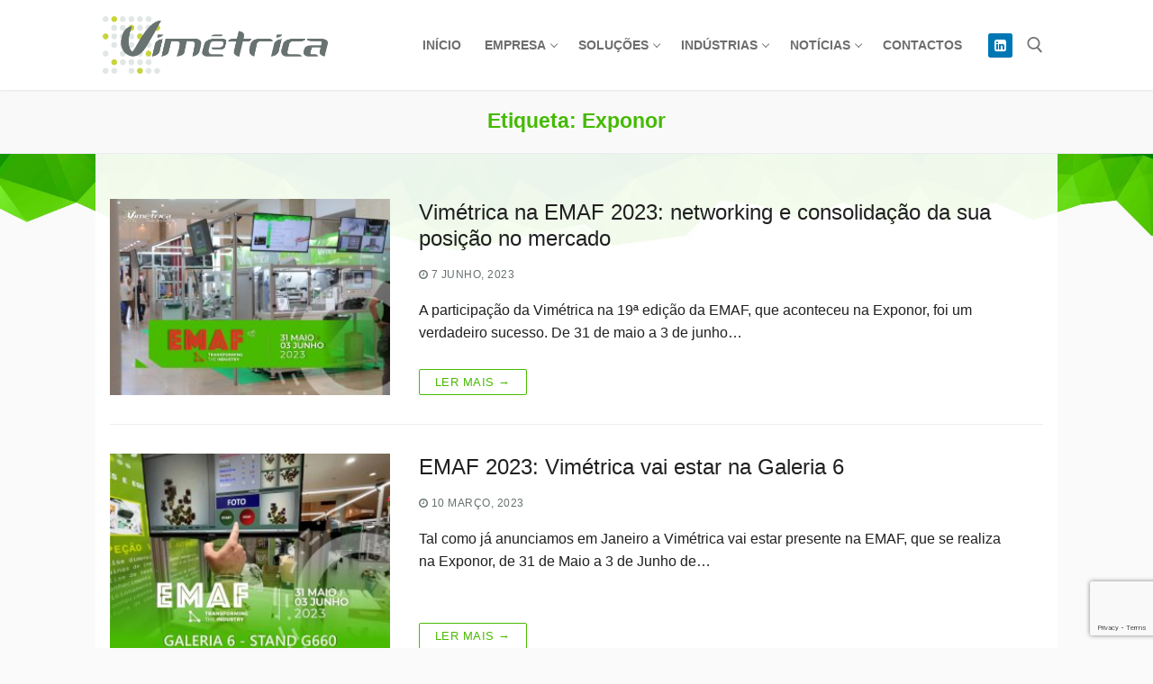

--- FILE ---
content_type: text/html; charset=UTF-8
request_url: https://vimetrica.pt/tag/exponor-2/
body_size: 15121
content:
<!doctype html>
<html dir="ltr" lang="pt-pt"
	prefix="og: https://ogp.me/ns#" >
<head>
	<meta charset="UTF-8">
	<meta name="viewport" content="width=device-width, initial-scale=1, maximum-scale=10.0, user-scalable=yes">
	<link rel="profile" href="http://gmpg.org/xfn/11">
	<title>Exponor | Vimétrica</title>
<link rel="alternate" hreflang="pt-pt" href="https://vimetrica.pt/tag/exponor-2/" />
<link rel="alternate" hreflang="x-default" href="https://vimetrica.pt/tag/exponor-2/" />

		<!-- All in One SEO 4.4.0.1 - aioseo.com -->
		<meta name="robots" content="max-image-preview:large" />
		<meta name="google-site-verification" content="8d9h59EXopdOG0LpR8QCUmHBWU0u1cCJH6CgZORQ8EQ" />
		<link rel="canonical" href="https://vimetrica.pt/tag/exponor-2/" />
		<meta name="generator" content="All in One SEO (AIOSEO) 4.4.0.1" />

		<!-- Google tag (gtag.js) -->
<script async src="https://www.googletagmanager.com/gtag/js?id=AW-11232913808"></script>
<script>
  window.dataLayer = window.dataLayer || [];
  function gtag(){dataLayer.push(arguments);}
  gtag('js', new Date());

  gtag('config', 'AW-11232913808');
</script>
		<script type="application/ld+json" class="aioseo-schema">
			{"@context":"https:\/\/schema.org","@graph":[{"@type":"BreadcrumbList","@id":"https:\/\/vimetrica.pt\/tag\/exponor-2\/#breadcrumblist","itemListElement":[{"@type":"ListItem","@id":"https:\/\/vimetrica.pt\/#listItem","position":1,"item":{"@type":"WebPage","@id":"https:\/\/vimetrica.pt\/","name":"In\u00edcio","description":"A Vim\u00e9trica desenvolve e implementa Solu\u00e7\u00f5es de Vis\u00e3o Artificial para a ind\u00fastria","url":"https:\/\/vimetrica.pt\/"},"nextItem":"https:\/\/vimetrica.pt\/tag\/exponor-2\/#listItem"},{"@type":"ListItem","@id":"https:\/\/vimetrica.pt\/tag\/exponor-2\/#listItem","position":2,"item":{"@type":"WebPage","@id":"https:\/\/vimetrica.pt\/tag\/exponor-2\/","name":"Exponor","url":"https:\/\/vimetrica.pt\/tag\/exponor-2\/"},"previousItem":"https:\/\/vimetrica.pt\/#listItem"}]},{"@type":"CollectionPage","@id":"https:\/\/vimetrica.pt\/tag\/exponor-2\/#collectionpage","url":"https:\/\/vimetrica.pt\/tag\/exponor-2\/","name":"Exponor | Vim\u00e9trica","inLanguage":"pt-PT","isPartOf":{"@id":"https:\/\/vimetrica.pt\/#website"},"breadcrumb":{"@id":"https:\/\/vimetrica.pt\/tag\/exponor-2\/#breadcrumblist"}},{"@type":"Organization","@id":"https:\/\/vimetrica.pt\/#organization","name":"Vim\u00e9trica - Solu\u00e7\u00f5es de Vis\u00e3o Artificial","url":"https:\/\/vimetrica.pt\/","logo":{"@type":"ImageObject","url":"https:\/\/vimetrica.pt\/wp-content\/uploads\/2020\/11\/Vimetrica_Logo_141009_grande-TRANS.png","@id":"https:\/\/vimetrica.pt\/#organizationLogo","width":2465,"height":645},"image":{"@id":"https:\/\/vimetrica.pt\/#organizationLogo"},"sameAs":["https:\/\/www.linkedin.com\/company\/11084146\/"],"contactPoint":{"@type":"ContactPoint","telephone":"+351220816370","contactType":"Customer Support"}},{"@type":"WebSite","@id":"https:\/\/vimetrica.pt\/#website","url":"https:\/\/vimetrica.pt\/","name":"Vim\u00e9trica","description":"Solu\u00e7\u00f5es de Vis\u00e3o Artificial","inLanguage":"pt-PT","publisher":{"@id":"https:\/\/vimetrica.pt\/#organization"}}]}
		</script>
		<!-- All in One SEO -->

<link rel="alternate" type="application/rss+xml" title="Vimétrica &raquo; Feed" href="https://vimetrica.pt/feed/" />
<link rel="alternate" type="application/rss+xml" title="Vimétrica &raquo; Feed de comentários" href="https://vimetrica.pt/comments/feed/" />
<link rel="alternate" type="application/rss+xml" title="Feed de etiquetas Vimétrica &raquo; Exponor" href="https://vimetrica.pt/tag/exponor-2/feed/" />
<script type="text/javascript">
window._wpemojiSettings = {"baseUrl":"https:\/\/s.w.org\/images\/core\/emoji\/14.0.0\/72x72\/","ext":".png","svgUrl":"https:\/\/s.w.org\/images\/core\/emoji\/14.0.0\/svg\/","svgExt":".svg","source":{"concatemoji":"https:\/\/vimetrica.pt\/wp-includes\/js\/wp-emoji-release.min.js?ver=6.1.8"}};
/*! This file is auto-generated */
!function(e,a,t){var n,r,o,i=a.createElement("canvas"),p=i.getContext&&i.getContext("2d");function s(e,t){var a=String.fromCharCode,e=(p.clearRect(0,0,i.width,i.height),p.fillText(a.apply(this,e),0,0),i.toDataURL());return p.clearRect(0,0,i.width,i.height),p.fillText(a.apply(this,t),0,0),e===i.toDataURL()}function c(e){var t=a.createElement("script");t.src=e,t.defer=t.type="text/javascript",a.getElementsByTagName("head")[0].appendChild(t)}for(o=Array("flag","emoji"),t.supports={everything:!0,everythingExceptFlag:!0},r=0;r<o.length;r++)t.supports[o[r]]=function(e){if(p&&p.fillText)switch(p.textBaseline="top",p.font="600 32px Arial",e){case"flag":return s([127987,65039,8205,9895,65039],[127987,65039,8203,9895,65039])?!1:!s([55356,56826,55356,56819],[55356,56826,8203,55356,56819])&&!s([55356,57332,56128,56423,56128,56418,56128,56421,56128,56430,56128,56423,56128,56447],[55356,57332,8203,56128,56423,8203,56128,56418,8203,56128,56421,8203,56128,56430,8203,56128,56423,8203,56128,56447]);case"emoji":return!s([129777,127995,8205,129778,127999],[129777,127995,8203,129778,127999])}return!1}(o[r]),t.supports.everything=t.supports.everything&&t.supports[o[r]],"flag"!==o[r]&&(t.supports.everythingExceptFlag=t.supports.everythingExceptFlag&&t.supports[o[r]]);t.supports.everythingExceptFlag=t.supports.everythingExceptFlag&&!t.supports.flag,t.DOMReady=!1,t.readyCallback=function(){t.DOMReady=!0},t.supports.everything||(n=function(){t.readyCallback()},a.addEventListener?(a.addEventListener("DOMContentLoaded",n,!1),e.addEventListener("load",n,!1)):(e.attachEvent("onload",n),a.attachEvent("onreadystatechange",function(){"complete"===a.readyState&&t.readyCallback()})),(e=t.source||{}).concatemoji?c(e.concatemoji):e.wpemoji&&e.twemoji&&(c(e.twemoji),c(e.wpemoji)))}(window,document,window._wpemojiSettings);
</script>
<style type="text/css">
img.wp-smiley,
img.emoji {
	display: inline !important;
	border: none !important;
	box-shadow: none !important;
	height: 1em !important;
	width: 1em !important;
	margin: 0 0.07em !important;
	vertical-align: -0.1em !important;
	background: none !important;
	padding: 0 !important;
}
</style>
	<link rel='stylesheet' id='wp-block-library-css' href='https://vimetrica.pt/wp-includes/css/dist/block-library/style.min.css?ver=6.1.8' type='text/css' media='all' />
<link rel='stylesheet' id='classic-theme-styles-css' href='https://vimetrica.pt/wp-includes/css/classic-themes.min.css?ver=1' type='text/css' media='all' />
<style id='global-styles-inline-css' type='text/css'>
body{--wp--preset--color--black: #000000;--wp--preset--color--cyan-bluish-gray: #abb8c3;--wp--preset--color--white: #ffffff;--wp--preset--color--pale-pink: #f78da7;--wp--preset--color--vivid-red: #cf2e2e;--wp--preset--color--luminous-vivid-orange: #ff6900;--wp--preset--color--luminous-vivid-amber: #fcb900;--wp--preset--color--light-green-cyan: #7bdcb5;--wp--preset--color--vivid-green-cyan: #00d084;--wp--preset--color--pale-cyan-blue: #8ed1fc;--wp--preset--color--vivid-cyan-blue: #0693e3;--wp--preset--color--vivid-purple: #9b51e0;--wp--preset--gradient--vivid-cyan-blue-to-vivid-purple: linear-gradient(135deg,rgba(6,147,227,1) 0%,rgb(155,81,224) 100%);--wp--preset--gradient--light-green-cyan-to-vivid-green-cyan: linear-gradient(135deg,rgb(122,220,180) 0%,rgb(0,208,130) 100%);--wp--preset--gradient--luminous-vivid-amber-to-luminous-vivid-orange: linear-gradient(135deg,rgba(252,185,0,1) 0%,rgba(255,105,0,1) 100%);--wp--preset--gradient--luminous-vivid-orange-to-vivid-red: linear-gradient(135deg,rgba(255,105,0,1) 0%,rgb(207,46,46) 100%);--wp--preset--gradient--very-light-gray-to-cyan-bluish-gray: linear-gradient(135deg,rgb(238,238,238) 0%,rgb(169,184,195) 100%);--wp--preset--gradient--cool-to-warm-spectrum: linear-gradient(135deg,rgb(74,234,220) 0%,rgb(151,120,209) 20%,rgb(207,42,186) 40%,rgb(238,44,130) 60%,rgb(251,105,98) 80%,rgb(254,248,76) 100%);--wp--preset--gradient--blush-light-purple: linear-gradient(135deg,rgb(255,206,236) 0%,rgb(152,150,240) 100%);--wp--preset--gradient--blush-bordeaux: linear-gradient(135deg,rgb(254,205,165) 0%,rgb(254,45,45) 50%,rgb(107,0,62) 100%);--wp--preset--gradient--luminous-dusk: linear-gradient(135deg,rgb(255,203,112) 0%,rgb(199,81,192) 50%,rgb(65,88,208) 100%);--wp--preset--gradient--pale-ocean: linear-gradient(135deg,rgb(255,245,203) 0%,rgb(182,227,212) 50%,rgb(51,167,181) 100%);--wp--preset--gradient--electric-grass: linear-gradient(135deg,rgb(202,248,128) 0%,rgb(113,206,126) 100%);--wp--preset--gradient--midnight: linear-gradient(135deg,rgb(2,3,129) 0%,rgb(40,116,252) 100%);--wp--preset--duotone--dark-grayscale: url('#wp-duotone-dark-grayscale');--wp--preset--duotone--grayscale: url('#wp-duotone-grayscale');--wp--preset--duotone--purple-yellow: url('#wp-duotone-purple-yellow');--wp--preset--duotone--blue-red: url('#wp-duotone-blue-red');--wp--preset--duotone--midnight: url('#wp-duotone-midnight');--wp--preset--duotone--magenta-yellow: url('#wp-duotone-magenta-yellow');--wp--preset--duotone--purple-green: url('#wp-duotone-purple-green');--wp--preset--duotone--blue-orange: url('#wp-duotone-blue-orange');--wp--preset--font-size--small: 13px;--wp--preset--font-size--medium: 20px;--wp--preset--font-size--large: 36px;--wp--preset--font-size--x-large: 42px;--wp--preset--spacing--20: 0.44rem;--wp--preset--spacing--30: 0.67rem;--wp--preset--spacing--40: 1rem;--wp--preset--spacing--50: 1.5rem;--wp--preset--spacing--60: 2.25rem;--wp--preset--spacing--70: 3.38rem;--wp--preset--spacing--80: 5.06rem;}:where(.is-layout-flex){gap: 0.5em;}body .is-layout-flow > .alignleft{float: left;margin-inline-start: 0;margin-inline-end: 2em;}body .is-layout-flow > .alignright{float: right;margin-inline-start: 2em;margin-inline-end: 0;}body .is-layout-flow > .aligncenter{margin-left: auto !important;margin-right: auto !important;}body .is-layout-constrained > .alignleft{float: left;margin-inline-start: 0;margin-inline-end: 2em;}body .is-layout-constrained > .alignright{float: right;margin-inline-start: 2em;margin-inline-end: 0;}body .is-layout-constrained > .aligncenter{margin-left: auto !important;margin-right: auto !important;}body .is-layout-constrained > :where(:not(.alignleft):not(.alignright):not(.alignfull)){max-width: var(--wp--style--global--content-size);margin-left: auto !important;margin-right: auto !important;}body .is-layout-constrained > .alignwide{max-width: var(--wp--style--global--wide-size);}body .is-layout-flex{display: flex;}body .is-layout-flex{flex-wrap: wrap;align-items: center;}body .is-layout-flex > *{margin: 0;}:where(.wp-block-columns.is-layout-flex){gap: 2em;}.has-black-color{color: var(--wp--preset--color--black) !important;}.has-cyan-bluish-gray-color{color: var(--wp--preset--color--cyan-bluish-gray) !important;}.has-white-color{color: var(--wp--preset--color--white) !important;}.has-pale-pink-color{color: var(--wp--preset--color--pale-pink) !important;}.has-vivid-red-color{color: var(--wp--preset--color--vivid-red) !important;}.has-luminous-vivid-orange-color{color: var(--wp--preset--color--luminous-vivid-orange) !important;}.has-luminous-vivid-amber-color{color: var(--wp--preset--color--luminous-vivid-amber) !important;}.has-light-green-cyan-color{color: var(--wp--preset--color--light-green-cyan) !important;}.has-vivid-green-cyan-color{color: var(--wp--preset--color--vivid-green-cyan) !important;}.has-pale-cyan-blue-color{color: var(--wp--preset--color--pale-cyan-blue) !important;}.has-vivid-cyan-blue-color{color: var(--wp--preset--color--vivid-cyan-blue) !important;}.has-vivid-purple-color{color: var(--wp--preset--color--vivid-purple) !important;}.has-black-background-color{background-color: var(--wp--preset--color--black) !important;}.has-cyan-bluish-gray-background-color{background-color: var(--wp--preset--color--cyan-bluish-gray) !important;}.has-white-background-color{background-color: var(--wp--preset--color--white) !important;}.has-pale-pink-background-color{background-color: var(--wp--preset--color--pale-pink) !important;}.has-vivid-red-background-color{background-color: var(--wp--preset--color--vivid-red) !important;}.has-luminous-vivid-orange-background-color{background-color: var(--wp--preset--color--luminous-vivid-orange) !important;}.has-luminous-vivid-amber-background-color{background-color: var(--wp--preset--color--luminous-vivid-amber) !important;}.has-light-green-cyan-background-color{background-color: var(--wp--preset--color--light-green-cyan) !important;}.has-vivid-green-cyan-background-color{background-color: var(--wp--preset--color--vivid-green-cyan) !important;}.has-pale-cyan-blue-background-color{background-color: var(--wp--preset--color--pale-cyan-blue) !important;}.has-vivid-cyan-blue-background-color{background-color: var(--wp--preset--color--vivid-cyan-blue) !important;}.has-vivid-purple-background-color{background-color: var(--wp--preset--color--vivid-purple) !important;}.has-black-border-color{border-color: var(--wp--preset--color--black) !important;}.has-cyan-bluish-gray-border-color{border-color: var(--wp--preset--color--cyan-bluish-gray) !important;}.has-white-border-color{border-color: var(--wp--preset--color--white) !important;}.has-pale-pink-border-color{border-color: var(--wp--preset--color--pale-pink) !important;}.has-vivid-red-border-color{border-color: var(--wp--preset--color--vivid-red) !important;}.has-luminous-vivid-orange-border-color{border-color: var(--wp--preset--color--luminous-vivid-orange) !important;}.has-luminous-vivid-amber-border-color{border-color: var(--wp--preset--color--luminous-vivid-amber) !important;}.has-light-green-cyan-border-color{border-color: var(--wp--preset--color--light-green-cyan) !important;}.has-vivid-green-cyan-border-color{border-color: var(--wp--preset--color--vivid-green-cyan) !important;}.has-pale-cyan-blue-border-color{border-color: var(--wp--preset--color--pale-cyan-blue) !important;}.has-vivid-cyan-blue-border-color{border-color: var(--wp--preset--color--vivid-cyan-blue) !important;}.has-vivid-purple-border-color{border-color: var(--wp--preset--color--vivid-purple) !important;}.has-vivid-cyan-blue-to-vivid-purple-gradient-background{background: var(--wp--preset--gradient--vivid-cyan-blue-to-vivid-purple) !important;}.has-light-green-cyan-to-vivid-green-cyan-gradient-background{background: var(--wp--preset--gradient--light-green-cyan-to-vivid-green-cyan) !important;}.has-luminous-vivid-amber-to-luminous-vivid-orange-gradient-background{background: var(--wp--preset--gradient--luminous-vivid-amber-to-luminous-vivid-orange) !important;}.has-luminous-vivid-orange-to-vivid-red-gradient-background{background: var(--wp--preset--gradient--luminous-vivid-orange-to-vivid-red) !important;}.has-very-light-gray-to-cyan-bluish-gray-gradient-background{background: var(--wp--preset--gradient--very-light-gray-to-cyan-bluish-gray) !important;}.has-cool-to-warm-spectrum-gradient-background{background: var(--wp--preset--gradient--cool-to-warm-spectrum) !important;}.has-blush-light-purple-gradient-background{background: var(--wp--preset--gradient--blush-light-purple) !important;}.has-blush-bordeaux-gradient-background{background: var(--wp--preset--gradient--blush-bordeaux) !important;}.has-luminous-dusk-gradient-background{background: var(--wp--preset--gradient--luminous-dusk) !important;}.has-pale-ocean-gradient-background{background: var(--wp--preset--gradient--pale-ocean) !important;}.has-electric-grass-gradient-background{background: var(--wp--preset--gradient--electric-grass) !important;}.has-midnight-gradient-background{background: var(--wp--preset--gradient--midnight) !important;}.has-small-font-size{font-size: var(--wp--preset--font-size--small) !important;}.has-medium-font-size{font-size: var(--wp--preset--font-size--medium) !important;}.has-large-font-size{font-size: var(--wp--preset--font-size--large) !important;}.has-x-large-font-size{font-size: var(--wp--preset--font-size--x-large) !important;}
.wp-block-navigation a:where(:not(.wp-element-button)){color: inherit;}
:where(.wp-block-columns.is-layout-flex){gap: 2em;}
.wp-block-pullquote{font-size: 1.5em;line-height: 1.6;}
</style>
<link rel='stylesheet' id='wpml-blocks-css' href='https://vimetrica.pt/wp-content/plugins/sitepress-multilingual-cms/dist/css/blocks/styles.css?ver=4.6.4' type='text/css' media='all' />
<link rel='stylesheet' id='cpsh-shortcodes-css' href='https://vimetrica.pt/wp-content/plugins/column-shortcodes//assets/css/shortcodes.css?ver=1.0.1' type='text/css' media='all' />
<link rel='stylesheet' id='contact-form-7-css' href='https://vimetrica.pt/wp-content/plugins/contact-form-7/includes/css/styles.css?ver=5.7.7' type='text/css' media='all' />
<link rel='stylesheet' id='wpcf7-redirect-script-frontend-css' href='https://vimetrica.pt/wp-content/plugins/wpcf7-redirect/build/css/wpcf7-redirect-frontend.min.css?ver=6.1.8' type='text/css' media='all' />
<link rel='stylesheet' id='wpml-legacy-vertical-list-0-css' href='https://vimetrica.pt/wp-content/plugins/sitepress-multilingual-cms/templates/language-switchers/legacy-list-vertical/style.min.css?ver=1' type='text/css' media='all' />
<style id='wpml-legacy-vertical-list-0-inline-css' type='text/css'>
.wpml-ls-statics-shortcode_actions, .wpml-ls-statics-shortcode_actions .wpml-ls-sub-menu, .wpml-ls-statics-shortcode_actions a {border-color:#cdcdcd;}.wpml-ls-statics-shortcode_actions a, .wpml-ls-statics-shortcode_actions .wpml-ls-sub-menu a, .wpml-ls-statics-shortcode_actions .wpml-ls-sub-menu a:link, .wpml-ls-statics-shortcode_actions li:not(.wpml-ls-current-language) .wpml-ls-link, .wpml-ls-statics-shortcode_actions li:not(.wpml-ls-current-language) .wpml-ls-link:link {color:#444444;background-color:#ffffff;}.wpml-ls-statics-shortcode_actions a, .wpml-ls-statics-shortcode_actions .wpml-ls-sub-menu a:hover,.wpml-ls-statics-shortcode_actions .wpml-ls-sub-menu a:focus, .wpml-ls-statics-shortcode_actions .wpml-ls-sub-menu a:link:hover, .wpml-ls-statics-shortcode_actions .wpml-ls-sub-menu a:link:focus {color:#000000;background-color:#eeeeee;}.wpml-ls-statics-shortcode_actions .wpml-ls-current-language > a {color:#444444;background-color:#ffffff;}.wpml-ls-statics-shortcode_actions .wpml-ls-current-language:hover>a, .wpml-ls-statics-shortcode_actions .wpml-ls-current-language>a:focus {color:#000000;background-color:#eeeeee;}
</style>
<link rel='stylesheet' id='font-awesome-css' href='https://vimetrica.pt/wp-content/themes/customify/assets/fonts/font-awesome/css/font-awesome.min.css?ver=5.0.0' type='text/css' media='all' />
<link rel='stylesheet' id='customify-style-css' href='https://vimetrica.pt/wp-content/themes/customify/style.min.css?ver=0.4.0' type='text/css' media='all' />
<style id='customify-style-inline-css' type='text/css'>
.customify-container, .layout-contained, .site-framed .site, .site-boxed .site { max-width: 1100px; } .main-layout-content .entry-content > .alignwide { width: calc( 1100px - 4em ); max-width: 100vw;  }.header-top .header--row-inner,.button,button:not(.menu-mobile-toggle, .components-button, .customize-partial-edit-shortcut-button),button.button,input[type="button"]:not(.components-button, .customize-partial-edit-shortcut-button),input[type="reset"]:not(.components-button, .customize-partial-edit-shortcut-button),input[type="submit"]:not(.components-button, .customize-partial-edit-shortcut-button),.pagination .nav-links > *:hover,.pagination .nav-links span,.nav-menu-desktop.style-full-height .primary-menu-ul > li.current-menu-item > a,.nav-menu-desktop.style-full-height .primary-menu-ul > li.current-menu-ancestor > a,.nav-menu-desktop.style-full-height .primary-menu-ul > li > a:hover,.posts-layout .readmore-button:hover{    background-color: #48ba00;}.posts-layout .readmore-button {color: #48ba00;}.pagination .nav-links > *:hover,.pagination .nav-links span,.entry-single .tags-links a:hover,.entry-single .cat-links a:hover,.posts-layout .readmore-button,.posts-layout .readmore-button:hover{    border-color: #48ba00;}.customify-builder-btn{    background-color: #c9da32;}body{    color: #202020;}abbr, acronym {    border-bottom-color: #202020;}a                {                    color: #00c400;}a:hover,a:focus,.link-meta:hover, .link-meta a:hover{    color: #c9da32;}h2 + h3,.comments-area h2 + .comments-title,.h2 + h3,.comments-area .h2 + .comments-title,.page-breadcrumb {    border-top-color: #eaecee;}blockquote,.site-content .widget-area .menu li.current-menu-item > a:before{    border-left-color: #eaecee;}@media screen and (min-width: 64em) {    .comment-list .children li.comment {        border-left-color: #eaecee;    }    .comment-list .children li.comment:after {        background-color: #eaecee;    }}.page-titlebar, .page-breadcrumb,.posts-layout .entry-inner {    border-bottom-color: #eaecee;}.header-search-form .search-field,.entry-content .page-links a,.header-search-modal,.pagination .nav-links > *,.entry-footer .tags-links a, .entry-footer .cat-links a,.search .content-area article,.site-content .widget-area .menu li.current-menu-item > a,.posts-layout .entry-inner,.post-navigation .nav-links,article.comment .comment-meta,.widget-area .widget_pages li a, .widget-area .widget_categories li a, .widget-area .widget_archive li a, .widget-area .widget_meta li a, .widget-area .widget_nav_menu li a, .widget-area .widget_product_categories li a, .widget-area .widget_recent_entries li a, .widget-area .widget_rss li a,.widget-area .widget_recent_comments li{    border-color: #eaecee;}.header-search-modal::before {    border-top-color: #eaecee;    border-left-color: #eaecee;}@media screen and (min-width: 48em) {    .content-sidebar.sidebar_vertical_border .content-area {        border-right-color: #eaecee;    }    .sidebar-content.sidebar_vertical_border .content-area {        border-left-color: #eaecee;    }    .sidebar-sidebar-content.sidebar_vertical_border .sidebar-primary {        border-right-color: #eaecee;    }    .sidebar-sidebar-content.sidebar_vertical_border .sidebar-secondary {        border-right-color: #eaecee;    }    .content-sidebar-sidebar.sidebar_vertical_border .sidebar-primary {        border-left-color: #eaecee;    }    .content-sidebar-sidebar.sidebar_vertical_border .sidebar-secondary {        border-left-color: #eaecee;    }    .sidebar-content-sidebar.sidebar_vertical_border .content-area {        border-left-color: #eaecee;        border-right-color: #eaecee;    }    .sidebar-content-sidebar.sidebar_vertical_border .content-area {        border-left-color: #eaecee;        border-right-color: #eaecee;    }}article.comment .comment-post-author {background: #667070;}.pagination .nav-links > *,.link-meta,.link-meta a,.color-meta,.entry-single .tags-links:before,.entry-single .cats-links:before{    color: #667070;}h1, h2, h3, h4, h5, h6 { color: #202020;}.site-content .widget-title { color: #667070;}body {font-family: "Arial";}h1, h2, h3, h4, h5, h6, .h1, .h2, .h3, .h4, .h5, .h6 {font-family: "Arial";font-style: normal;font-weight: 800;}.entry-content h1, .wp-block h1, .entry-single .entry-title {text-transform: uppercase;}#page-cover .page-cover-title {color: #ffffff;}#page-cover {background-repeat: repeat;}#page-cover:before {background-color: rgba(68,186,0,0.86);}#page-titlebar .titlebar-title {color: #44ba00;}.header--row:not(.header--transparent).header-top .header--row-inner  {background-color: #ededed;} .header--row:not(.header--transparent).header-main .header--row-inner  {background-color: #ffffff;border-style: none;border-top-left-radius: 0px;border-top-right-radius: 0px;border-bottom-right-radius: 0px;border-bottom-left-radius: 0px;} .header--row:not(.header--transparent).header-bottom .header--row-inner  {background-color: #f2f2f2;border-style: none;} .sub-menu .li-duplicator {display:none !important;}.header-search_icon-item .header-search-modal  {border-style: solid;} .header-search_icon-item .search-field  {border-style: solid;} .dark-mode .header-search_box-item .search-form-fields, .header-search_box-item .search-form-fields  {border-style: solid;} .builder-item--primary-menu .nav-menu-desktop .primary-menu-ul > li > a  {color: #6d6d6d; text-decoration-color: #6d6d6d;} body  {background-color: #fafafa;} .site-content .content-area  {background-color: rgba(255,255,255,0.92);} .site-content  {background-color: #fafafa;background-image: url("https://vimetrica.pt/wp-content/uploads/2023/01/page-bg-top-scaled.jpg");-webkit-background-size: contain; -moz-background-size: contain; -o-background-size: contain; background-size: contain;background-position: top center;background-repeat: no-repeat;background-attachment: scroll;} /* CSS for desktop */#sidebar-secondary, #sidebar-primary, #main {padding-top: 50px;padding-bottom: 50px;}#blog-posts .posts-layout .entry .entry-media:not(.no-ratio) {padding-top: 21%;}#blog-posts .posts-layout .entry-media, #blog-posts .posts-layout.layout--blog_classic .entry-media {flex-basis: 30%; width: 30%;}#page-cover {text-align: center;}#page-cover .page-cover-inner {min-height: 175px;}#page-titlebar {text-align: center;}.header--row.header-top .customify-grid, .header--row.header-top .style-full-height .primary-menu-ul > li > a {min-height: 33px;}.header--row.header-main .customify-grid, .header--row.header-main .style-full-height .primary-menu-ul > li > a {min-height: 100px;}.header--row.header-bottom .customify-grid, .header--row.header-bottom .style-full-height .primary-menu-ul > li > a {min-height: 30px;}.site-header .site-branding img { max-width: 250px; } .site-header .cb-row--mobile .site-branding img { width: 250px; }.header--row .builder-item--logo, .builder-item.builder-item--group .item--inner.builder-item--logo {margin-top: 0px;margin-right: 0px;margin-bottom: 0px;margin-left: 0px;}.header--row .builder-first--nav-icon {text-align: right;}.header-search_icon-item .search-submit {margin-left: -40px;}.header-search_box-item .search-submit{margin-left: -40px;} .header-search_box-item .woo_bootster_search .search-submit{margin-left: -40px;} .header-search_box-item .header-search-form button.search-submit{margin-left:-40px;}.header--row .builder-first--primary-menu {text-align: right;}.header-social-icons.customify-builder-social-icons li a { font-size: 15px; }.footer--row .builder-item--footer-1, .builder-item.builder-item--group .item--inner.builder-item--footer-1 {margin-top: 0px;margin-right: 0px;margin-bottom: 0px;margin-left: 0px;}.footer-social-icons.customify-builder-social-icons li a { font-size: 20px; }.footer--row .builder-item--footer-social-icons, .builder-item.builder-item--group .item--inner.builder-item--footer-social-icons {margin-top: 0px;margin-right: 0px;margin-bottom: 0px;margin-left: 0px;}.related-post .related-thumbnail a { padding-top: 60%; } .related-post .related-thumbnail img { width: 100%;position: absolute; top: 0px; right: 0px; display: block; height: 100%; object-fit: cover; }/* CSS for tablet */@media screen and (max-width: 1024px) { #page-cover .page-cover-inner {min-height: 250px;}.header--row .builder-first--nav-icon {text-align: right;}.header-search_icon-item .search-submit {margin-left: -40px;}.header-search_box-item .search-submit{margin-left: -40px;} .header-search_box-item .woo_bootster_search .search-submit{margin-left: -40px;} .header-search_box-item .header-search-form button.search-submit{margin-left:-40px;} }/* CSS for mobile */@media screen and (max-width: 568px) { #page-cover .page-cover-inner {min-height: 200px;}.header--row.header-top .customify-grid, .header--row.header-top .style-full-height .primary-menu-ul > li > a {min-height: 33px;}.header--row .builder-first--nav-icon {text-align: right;}.header-search_icon-item .search-submit {margin-left: -40px;}.header-search_box-item .search-submit{margin-left: -40px;} .header-search_box-item .woo_bootster_search .search-submit{margin-left: -40px;} .header-search_box-item .header-search-form button.search-submit{margin-left:-40px;} }
</style>
<script type='text/javascript' src='https://vimetrica.pt/wp-includes/js/jquery/jquery.min.js?ver=3.6.1' id='jquery-core-js'></script>
<script type='text/javascript' src='https://vimetrica.pt/wp-includes/js/jquery/jquery-migrate.min.js?ver=3.3.2' id='jquery-migrate-js'></script>
<link rel="https://api.w.org/" href="https://vimetrica.pt/wp-json/" /><link rel="alternate" type="application/json" href="https://vimetrica.pt/wp-json/wp/v2/tags/73" /><link rel="EditURI" type="application/rsd+xml" title="RSD" href="https://vimetrica.pt/xmlrpc.php?rsd" />
<link rel="wlwmanifest" type="application/wlwmanifest+xml" href="https://vimetrica.pt/wp-includes/wlwmanifest.xml" />
<meta name="generator" content="WordPress 6.1.8" />
<meta name="generator" content="WPML ver:4.6.4 stt:1,43;" />
<link rel="icon" href="https://vimetrica.pt/wp-content/uploads/2015/11/cropped-logo-vimetrica-xs1-32x32.png" sizes="32x32" />
<link rel="icon" href="https://vimetrica.pt/wp-content/uploads/2015/11/cropped-logo-vimetrica-xs1-192x192.png" sizes="192x192" />
<link rel="apple-touch-icon" href="https://vimetrica.pt/wp-content/uploads/2015/11/cropped-logo-vimetrica-xs1-180x180.png" />
<meta name="msapplication-TileImage" content="https://vimetrica.pt/wp-content/uploads/2015/11/cropped-logo-vimetrica-xs1-270x270.png" />
		<style type="text/css" id="wp-custom-css">
			.su-heading-style-vimetrica-tabs{padding:10px 15px;border-left:15px solid #2db281;background:#c9da32;color:#fff;line-height:1.4}.su-tabs-style-vimetrica-tabs{padding:0;background:#85E0BF}.su-tabs-style-vimetrica-tabs .su-tabs-nav{background:#fafafa}


.su-tabs-style-vimetrica-tabs

.su-tabs-nav span{margin:0;background:#ffffff;color:#737373;font-weight:bold}


.su-tabs-style-vimetrica-tabs

.su-tabs-nav span:hover{background:#48ba00;color:#ffffff}.su-tabs-style-vimetrica-tabs

.su-tabs-nav span.su-tabs-current{padding-right:30px;padding-left:30px;background:#48ba00;color:#ffffff;text-decoration-line: underline;
}.su-tabs-style-vimetrica-tabs
.su-tabs-pane{background:#fafafa;color:#000000;font-size: 18px;}

.su-tabs-style-modern-dark .su-tabs-nav span,.su-tabs-style-modern-light .su-tabs-nav span,.su-tabs-style-modern-blue .su-tabs-nav span,.su-tabs-style-modern-orange .su-tabs-nav span,.su-tabs-style-flat-dark .su-tabs-nav span,.su-tabs-style-flat-light .su-tabs-nav span,.su-tabs-style-flat-blue .su-tabs-nav span,.su-tabs-style-vimetrica-tabs .su-tabs-nav span,.su-tabs-style-modern-dark .su-tabs-pane,.su-tabs-style-modern-light .su-tabs-pane,.su-tabs-style-modern-blue .su-tabs-pane,.su-tabs-style-modern-orange .su-tabs-pane,.su-tabs-style-flat-dark .su-tabs-pane,.su-tabs-style-flat-light .su-tabs-pane,.su-tabs-style-flat-blue .su-tabs-pane,.su-tabs-style-vimetrica-tabs .su-tabs-pane{border-radius:0}.su-quote-style-vimetrica-tabs{position:relative;margin-bottom:1.5em;background:#c9da32;color:#fff;font-style:italic}.su-quote-style-vimetrica-tabs .su-quote-inner{padding:15px 25px;border-left:20px solid #2DB281}.su-quote-style-vimetrica-tabs .su-quote-cite{display:block;margin-top:1em;color:#fff;text-align:right}.su-quote-style-vimetrica-tabs .su-quote-cite:before{content:"\2014\0000a0"}.su-quote-style-vimetrica-tabs .su-quote-cite a{color:#fff;text-decoration:underline}. su-quote-style-vimetrica-tabs .su-quote-cite,.su-quote-style-carbon .su-quote-cite,.su-quote-style-sharp .su-quote-cite,.su-quote-style-grid .su-quote-cite,.su-quote-style-wood .su-quote-cite,.su-quote-style-fabric .su-quote-cite{font-style:normal;font-size:0.9em}		</style>
		</head>

<body class="archive tag tag-exponor-2 tag-73 wp-custom-logo hfeed content main-layout-content sidebar_vertical_border site-full-width menu_sidebar_slide_left">
<svg xmlns="http://www.w3.org/2000/svg" viewBox="0 0 0 0" width="0" height="0" focusable="false" role="none" style="visibility: hidden; position: absolute; left: -9999px; overflow: hidden;" ><defs><filter id="wp-duotone-dark-grayscale"><feColorMatrix color-interpolation-filters="sRGB" type="matrix" values=" .299 .587 .114 0 0 .299 .587 .114 0 0 .299 .587 .114 0 0 .299 .587 .114 0 0 " /><feComponentTransfer color-interpolation-filters="sRGB" ><feFuncR type="table" tableValues="0 0.49803921568627" /><feFuncG type="table" tableValues="0 0.49803921568627" /><feFuncB type="table" tableValues="0 0.49803921568627" /><feFuncA type="table" tableValues="1 1" /></feComponentTransfer><feComposite in2="SourceGraphic" operator="in" /></filter></defs></svg><svg xmlns="http://www.w3.org/2000/svg" viewBox="0 0 0 0" width="0" height="0" focusable="false" role="none" style="visibility: hidden; position: absolute; left: -9999px; overflow: hidden;" ><defs><filter id="wp-duotone-grayscale"><feColorMatrix color-interpolation-filters="sRGB" type="matrix" values=" .299 .587 .114 0 0 .299 .587 .114 0 0 .299 .587 .114 0 0 .299 .587 .114 0 0 " /><feComponentTransfer color-interpolation-filters="sRGB" ><feFuncR type="table" tableValues="0 1" /><feFuncG type="table" tableValues="0 1" /><feFuncB type="table" tableValues="0 1" /><feFuncA type="table" tableValues="1 1" /></feComponentTransfer><feComposite in2="SourceGraphic" operator="in" /></filter></defs></svg><svg xmlns="http://www.w3.org/2000/svg" viewBox="0 0 0 0" width="0" height="0" focusable="false" role="none" style="visibility: hidden; position: absolute; left: -9999px; overflow: hidden;" ><defs><filter id="wp-duotone-purple-yellow"><feColorMatrix color-interpolation-filters="sRGB" type="matrix" values=" .299 .587 .114 0 0 .299 .587 .114 0 0 .299 .587 .114 0 0 .299 .587 .114 0 0 " /><feComponentTransfer color-interpolation-filters="sRGB" ><feFuncR type="table" tableValues="0.54901960784314 0.98823529411765" /><feFuncG type="table" tableValues="0 1" /><feFuncB type="table" tableValues="0.71764705882353 0.25490196078431" /><feFuncA type="table" tableValues="1 1" /></feComponentTransfer><feComposite in2="SourceGraphic" operator="in" /></filter></defs></svg><svg xmlns="http://www.w3.org/2000/svg" viewBox="0 0 0 0" width="0" height="0" focusable="false" role="none" style="visibility: hidden; position: absolute; left: -9999px; overflow: hidden;" ><defs><filter id="wp-duotone-blue-red"><feColorMatrix color-interpolation-filters="sRGB" type="matrix" values=" .299 .587 .114 0 0 .299 .587 .114 0 0 .299 .587 .114 0 0 .299 .587 .114 0 0 " /><feComponentTransfer color-interpolation-filters="sRGB" ><feFuncR type="table" tableValues="0 1" /><feFuncG type="table" tableValues="0 0.27843137254902" /><feFuncB type="table" tableValues="0.5921568627451 0.27843137254902" /><feFuncA type="table" tableValues="1 1" /></feComponentTransfer><feComposite in2="SourceGraphic" operator="in" /></filter></defs></svg><svg xmlns="http://www.w3.org/2000/svg" viewBox="0 0 0 0" width="0" height="0" focusable="false" role="none" style="visibility: hidden; position: absolute; left: -9999px; overflow: hidden;" ><defs><filter id="wp-duotone-midnight"><feColorMatrix color-interpolation-filters="sRGB" type="matrix" values=" .299 .587 .114 0 0 .299 .587 .114 0 0 .299 .587 .114 0 0 .299 .587 .114 0 0 " /><feComponentTransfer color-interpolation-filters="sRGB" ><feFuncR type="table" tableValues="0 0" /><feFuncG type="table" tableValues="0 0.64705882352941" /><feFuncB type="table" tableValues="0 1" /><feFuncA type="table" tableValues="1 1" /></feComponentTransfer><feComposite in2="SourceGraphic" operator="in" /></filter></defs></svg><svg xmlns="http://www.w3.org/2000/svg" viewBox="0 0 0 0" width="0" height="0" focusable="false" role="none" style="visibility: hidden; position: absolute; left: -9999px; overflow: hidden;" ><defs><filter id="wp-duotone-magenta-yellow"><feColorMatrix color-interpolation-filters="sRGB" type="matrix" values=" .299 .587 .114 0 0 .299 .587 .114 0 0 .299 .587 .114 0 0 .299 .587 .114 0 0 " /><feComponentTransfer color-interpolation-filters="sRGB" ><feFuncR type="table" tableValues="0.78039215686275 1" /><feFuncG type="table" tableValues="0 0.94901960784314" /><feFuncB type="table" tableValues="0.35294117647059 0.47058823529412" /><feFuncA type="table" tableValues="1 1" /></feComponentTransfer><feComposite in2="SourceGraphic" operator="in" /></filter></defs></svg><svg xmlns="http://www.w3.org/2000/svg" viewBox="0 0 0 0" width="0" height="0" focusable="false" role="none" style="visibility: hidden; position: absolute; left: -9999px; overflow: hidden;" ><defs><filter id="wp-duotone-purple-green"><feColorMatrix color-interpolation-filters="sRGB" type="matrix" values=" .299 .587 .114 0 0 .299 .587 .114 0 0 .299 .587 .114 0 0 .299 .587 .114 0 0 " /><feComponentTransfer color-interpolation-filters="sRGB" ><feFuncR type="table" tableValues="0.65098039215686 0.40392156862745" /><feFuncG type="table" tableValues="0 1" /><feFuncB type="table" tableValues="0.44705882352941 0.4" /><feFuncA type="table" tableValues="1 1" /></feComponentTransfer><feComposite in2="SourceGraphic" operator="in" /></filter></defs></svg><svg xmlns="http://www.w3.org/2000/svg" viewBox="0 0 0 0" width="0" height="0" focusable="false" role="none" style="visibility: hidden; position: absolute; left: -9999px; overflow: hidden;" ><defs><filter id="wp-duotone-blue-orange"><feColorMatrix color-interpolation-filters="sRGB" type="matrix" values=" .299 .587 .114 0 0 .299 .587 .114 0 0 .299 .587 .114 0 0 .299 .587 .114 0 0 " /><feComponentTransfer color-interpolation-filters="sRGB" ><feFuncR type="table" tableValues="0.098039215686275 1" /><feFuncG type="table" tableValues="0 0.66274509803922" /><feFuncB type="table" tableValues="0.84705882352941 0.41960784313725" /><feFuncA type="table" tableValues="1 1" /></feComponentTransfer><feComposite in2="SourceGraphic" operator="in" /></filter></defs></svg><div id="page" class="site no-box-shadow">
	<a class="skip-link screen-reader-text" href="#site-content">Saltar para conteúdo</a>
	<a class="close is-size-medium  close-panel close-sidebar-panel" href="#">
        <span class="hamburger hamburger--squeeze is-active">
            <span class="hamburger-box">
              <span class="hamburger-inner"><span class="screen-reader-text">Menu</span></span>
            </span>
        </span>
        <span class="screen-reader-text">Fechar</span>
        </a><header id="masthead" class="site-header header-v2"><div id="masthead-inner" class="site-header-inner">							<div  class="header-main header--row layout-full-contained"  id="cb-row--header-main"  data-row-id="main"  data-show-on="desktop mobile">
								<div class="header--row-inner header-main-inner light-mode">
									<div class="customify-container">
										<div class="customify-grid  cb-row--desktop hide-on-mobile hide-on-tablet customify-grid-middle"><div class="row-v2 row-v2-main no-center"><div class="col-v2 col-v2-left"><div class="item--inner builder-item--logo" data-section="title_tagline" data-item-id="logo" >		<div class="site-branding logo-top">
						<a href="https://vimetrica.pt/" class="logo-link" rel="home" itemprop="url">
				<img class="site-img-logo" src="https://vimetrica.pt/wp-content/uploads/2025/09/Logotipo_Vimetrica_Il.png" alt="Vimétrica" srcset="https://vimetrica.pt/wp-content/uploads/2025/09/Logotipo_Vimetrica_Il.png 2x">
							</a>
					</div><!-- .site-branding -->
		</div></div><div class="col-v2 col-v2-right"><div class="item--inner builder-item--primary-menu has_menu" data-section="header_menu_primary" data-item-id="primary-menu" ><nav  id="site-navigation-main-desktop" class="site-navigation primary-menu primary-menu-main nav-menu-desktop primary-menu-desktop style-full-height"><ul id="menu-port-menu-topo" class="primary-menu-ul menu nav-menu"><li id="menu-item--main-desktop-34" class="menu-item menu-item-type-post_type menu-item-object-page menu-item-home menu-item-34"><a href="https://vimetrica.pt/"><span class="link-before">Início</span></a></li>
<li id="menu-item--main-desktop-3217" class="menu-item menu-item-type-custom menu-item-object-custom menu-item-has-children menu-item-3217"><a href="#"><span class="link-before">Empresa<span class="nav-icon-angle">&nbsp;</span></span></a>
<ul class="sub-menu sub-lv-0">
	<li id="menu-item--main-desktop-2974" class="menu-item menu-item-type-post_type menu-item-object-page menu-item-2974"><a href="https://vimetrica.pt/empresa/"><span class="link-before">Quem somos?</span></a></li>
	<li id="menu-item--main-desktop-3302" class="menu-item menu-item-type-post_type menu-item-object-post menu-item-3302"><a href="https://vimetrica.pt/2023/o-que-e-a-visao-artificial/"><span class="link-before">O que é a Visão Artificial?</span></a></li>
</ul>
</li>
<li id="menu-item--main-desktop-36" class="menu-item menu-item-type-post_type menu-item-object-page menu-item-has-children menu-item-36"><a href="https://vimetrica.pt/solucoes/"><span class="link-before">Soluções<span class="nav-icon-angle">&nbsp;</span></span></a>
<ul class="sub-menu sub-lv-0">
	<li id="menu-item--main-desktop-2006" class="menu-item menu-item-type-post_type menu-item-object-page menu-item-has-children menu-item-2006"><a href="https://vimetrica.pt/catalogos/"><span class="link-before">Catálogos<span class="nav-icon-angle">&nbsp;</span></span></a>
	<ul class="sub-menu sub-lv-1">
		<li id="menu-item--main-desktop-2624" class="menu-item menu-item-type-post_type menu-item-object-page menu-item-2624"><a href="https://vimetrica.pt/catalogos/apresentacao-vimetrica/"><span class="link-before">Apresentação Vimétrica</span></a></li>
		<li id="menu-item--main-desktop-3216" class="menu-item menu-item-type-post_type menu-item-object-page menu-item-3216"><a href="https://vimetrica.pt/catalogos/ficha-tecnica/"><span class="link-before">Ficha Técnica</span></a></li>
	</ul>
</li>
	<li id="menu-item--main-desktop-945" class="menu-item menu-item-type-post_type menu-item-object-page menu-item-945"><a href="https://vimetrica.pt/iluminacao/"><span class="link-before">Iluminadores para Visão Artificial</span></a></li>
	<li id="menu-item--main-desktop-678" class="menu-item menu-item-type-post_type menu-item-object-page menu-item-678"><a href="https://vimetrica.pt/software/"><span class="link-before">Software Vimétrica</span></a></li>
	<li id="menu-item--main-desktop-2966" class="menu-item menu-item-type-post_type menu-item-object-page menu-item-has-children menu-item-2966"><a href="https://vimetrica.pt/solucoes/portfolio/"><span class="link-before">Portfólio<span class="nav-icon-angle">&nbsp;</span></span></a>
	<ul class="sub-menu sub-lv-1">
		<li id="menu-item--main-desktop-2955" class="menu-item menu-item-type-post_type menu-item-object-page menu-item-2955"><a href="https://vimetrica.pt/solucoes/portfolio/bancada-de-medida-de-mft/"><span class="link-before">Bancada de Medida de MTF</span></a></li>
		<li id="menu-item--main-desktop-2967" class="menu-item menu-item-type-post_type menu-item-object-page menu-item-2967"><a href="https://vimetrica.pt/industrias/cortica/maquina-de-escolher-capsulas/"><span class="link-before">Máquina de Escolher Cápsulas de Madeira</span></a></li>
		<li id="menu-item--main-desktop-2959" class="menu-item menu-item-type-post_type menu-item-object-page menu-item-2959"><a href="https://vimetrica.pt/solucoes/portfolio/sistema-de-contagem-de-placas-de-cartao-canelado/"><span class="link-before">Sistema de Contagem de Placas de Cartão Canelado</span></a></li>
		<li id="menu-item--main-desktop-2963" class="menu-item menu-item-type-post_type menu-item-object-page menu-item-2963"><a href="https://vimetrica.pt/solucoes/portfolio/sistema-de-controlo-de-tostas/"><span class="link-before">Sistema de Controlo de Tostas</span></a></li>
		<li id="menu-item--main-desktop-2964" class="menu-item menu-item-type-post_type menu-item-object-page menu-item-2964"><a href="https://vimetrica.pt/solucoes/portfolio/sistema-de-enxaguamento-de-garrafas/"><span class="link-before">Sistema de Enxaguamento de Garrafas</span></a></li>
		<li id="menu-item--main-desktop-2956" class="menu-item menu-item-type-post_type menu-item-object-page menu-item-2956"><a href="https://vimetrica.pt/solucoes/portfolio/sistema-de-inspecao-de-graficos-pintados/"><span class="link-before">Sistema de Inspeção de Gráficos Pintados</span></a></li>
		<li id="menu-item--main-desktop-2960" class="menu-item menu-item-type-post_type menu-item-object-page menu-item-2960"><a href="https://vimetrica.pt/solucoes/portfolio/sistema-de-inspecao-de-rodas-dentadas/"><span class="link-before">Sistema de Inspeção de Rodas Dentadas</span></a></li>
		<li id="menu-item--main-desktop-2958" class="menu-item menu-item-type-post_type menu-item-object-page menu-item-2958"><a href="https://vimetrica.pt/solucoes/portfolio/sistema-de-verificacao-de-capsulas/"><span class="link-before">Sistema de Verificação de Cápsulas</span></a></li>
		<li id="menu-item--main-desktop-2965" class="menu-item menu-item-type-post_type menu-item-object-page menu-item-2965"><a href="https://vimetrica.pt/solucoes/portfolio/sistema-de-verificacao-de-correta-colocacao-de-vedante/"><span class="link-before">Sistema de Verificação de Vedante</span></a></li>
		<li id="menu-item--main-desktop-2957" class="menu-item menu-item-type-post_type menu-item-object-page menu-item-2957"><a href="https://vimetrica.pt/solucoes/portfolio/sistema-de-verificacao-de-falta-de-material/"><span class="link-before">Sistema de Verificação de Falta de Material</span></a></li>
		<li id="menu-item--main-desktop-2962" class="menu-item menu-item-type-post_type menu-item-object-page menu-item-2962"><a href="https://vimetrica.pt/solucoes/portfolio/sistema-de-verificacao-de-rotulos/"><span class="link-before">Sistema de Verificação de Rótulos</span></a></li>
		<li id="menu-item--main-desktop-2961" class="menu-item menu-item-type-post_type menu-item-object-page menu-item-2961"><a href="https://vimetrica.pt/solucoes/portfolio/sistema-de-verificacao-de-soldadura-em-pcb/"><span class="link-before">Sistema de Verificação de Soldadura em PCB</span></a></li>
	</ul>
</li>
</ul>
</li>
<li id="menu-item--main-desktop-2141" class="menu-item menu-item-type-post_type menu-item-object-page menu-item-has-children menu-item-2141"><a href="https://vimetrica.pt/industrias/"><span class="link-before">Indústrias<span class="nav-icon-angle">&nbsp;</span></span></a>
<ul class="sub-menu sub-lv-0">
	<li id="menu-item--main-desktop-2250" class="menu-item menu-item-type-post_type menu-item-object-page menu-item-2250"><a href="https://vimetrica.pt/industrias/alimentar/"><span class="link-before">Alimentar</span></a></li>
	<li id="menu-item--main-desktop-2173" class="menu-item menu-item-type-post_type menu-item-object-page menu-item-2173"><a href="https://vimetrica.pt/industrias/automovel/"><span class="link-before">Automóvel</span></a></li>
	<li id="menu-item--main-desktop-2291" class="menu-item menu-item-type-post_type menu-item-object-page menu-item-has-children menu-item-2291"><a href="https://vimetrica.pt/industrias/cortica/"><span class="link-before">Cortiça<span class="nav-icon-angle">&nbsp;</span></span></a>
	<ul class="sub-menu sub-lv-1">
		<li id="menu-item--main-desktop-2614" class="menu-item menu-item-type-post_type menu-item-object-page menu-item-2614"><a href="https://vimetrica.pt/industrias/cortica/maquina-de-escolher-capsulas/"><span class="link-before">Máquina de Escolher Cápsulas de Madeira</span></a></li>
		<li id="menu-item--main-desktop-3469" class="menu-item menu-item-type-post_type menu-item-object-page menu-item-has-children menu-item-3469"><a href="https://vimetrica.pt/industrias/cortica/escolha-de-rolhas/"><span class="link-before">Escolha de Rolhas<span class="nav-icon-angle">&nbsp;</span></span></a>
		<ul class="sub-menu sub-lv-2">
			<li id="menu-item--main-desktop-3398" class="menu-item menu-item-type-post_type menu-item-object-page menu-item-3398"><a href="https://vimetrica.pt/industrias/cortica/escolha-de-rolhas/maquina-de-escolher-rolhas-naturais/"><span class="link-before">Máquina de Escolher Rolhas Naturais</span></a></li>
			<li id="menu-item--main-desktop-3380" class="menu-item menu-item-type-post_type menu-item-object-page menu-item-3380"><a href="https://vimetrica.pt/industrias/cortica/escolha-de-rolhas/maquina-de-escolher-rolhas-microaglomerado/"><span class="link-before">Máquina de Escolher Rolhas Microaglomerado</span></a></li>
		</ul>
</li>
		<li id="menu-item--main-desktop-3468" class="menu-item menu-item-type-post_type menu-item-object-page menu-item-has-children menu-item-3468"><a href="https://vimetrica.pt/industrias/cortica/orientacao/"><span class="link-before">Orientação de Discos e Rolhas<span class="nav-icon-angle">&nbsp;</span></span></a>
		<ul class="sub-menu sub-lv-2">
			<li id="menu-item--main-desktop-3454" class="menu-item menu-item-type-post_type menu-item-object-page menu-item-3454"><a href="https://vimetrica.pt/industrias/cortica/orientacao/maquina-de-orientar-rolhas-naturais/"><span class="link-before">Máquina de Orientar Rolhas Naturais</span></a></li>
			<li id="menu-item--main-desktop-3455" class="menu-item menu-item-type-post_type menu-item-object-page menu-item-3455"><a href="https://vimetrica.pt/industrias/cortica/orientacao/maquina-de-orientar-rolhas-de-champanhe/"><span class="link-before">Máquina de Orientar Rolhas de Champanhe</span></a></li>
			<li id="menu-item--main-desktop-3456" class="menu-item menu-item-type-post_type menu-item-object-page menu-item-3456"><a href="https://vimetrica.pt/industrias/cortica/orientacao/maquina-de-orientar-discos-marcados/"><span class="link-before">Máquina de Orientar Discos Marcados</span></a></li>
		</ul>
</li>
	</ul>
</li>
	<li id="menu-item--main-desktop-2331" class="menu-item menu-item-type-post_type menu-item-object-page menu-item-2331"><a href="https://vimetrica.pt/industrias/eletronica/"><span class="link-before">Eletrónica</span></a></li>
	<li id="menu-item--main-desktop-2142" class="menu-item menu-item-type-post_type menu-item-object-page menu-item-2142"><a href="https://vimetrica.pt/industrias/embalamento/"><span class="link-before">Embalagem/Packaging</span></a></li>
	<li id="menu-item--main-desktop-2249" class="menu-item menu-item-type-post_type menu-item-object-page menu-item-2249"><a href="https://vimetrica.pt/industrias/equipamentos-industriais/"><span class="link-before">Equipamentos Industriais</span></a></li>
	<li id="menu-item--main-desktop-2248" class="menu-item menu-item-type-post_type menu-item-object-page menu-item-2248"><a href="https://vimetrica.pt/industrias/metalomecanica/"><span class="link-before">Metalomecânica</span></a></li>
	<li id="menu-item--main-desktop-2333" class="menu-item menu-item-type-post_type menu-item-object-page menu-item-2333"><a href="https://vimetrica.pt/industrias/papel/"><span class="link-before">Papel</span></a></li>
	<li id="menu-item--main-desktop-2332" class="menu-item menu-item-type-post_type menu-item-object-page menu-item-2332"><a href="https://vimetrica.pt/industrias/plasticos/"><span class="link-before">Plásticos</span></a></li>
</ul>
</li>
<li id="menu-item--main-desktop-35" class="menu-item menu-item-type-post_type menu-item-object-page current_page_parent menu-item-has-children menu-item-35"><a href="https://vimetrica.pt/noticias/"><span class="link-before">Notícias<span class="nav-icon-angle">&nbsp;</span></span></a>
<ul class="sub-menu sub-lv-0">
	<li id="menu-item--main-desktop-3303" class="menu-item menu-item-type-taxonomy menu-item-object-category menu-item-3303"><a href="https://vimetrica.pt/categoria/acontecimentos/"><span class="link-before">Acontecimentos</span></a></li>
	<li id="menu-item--main-desktop-3305" class="menu-item menu-item-type-taxonomy menu-item-object-category menu-item-3305"><a href="https://vimetrica.pt/categoria/blog/aprender-visao/"><span class="link-before">#AprenderVisão</span></a></li>
</ul>
</li>
<li id="menu-item--main-desktop-32" class="menu-item menu-item-type-post_type menu-item-object-page menu-item-32"><a href="https://vimetrica.pt/contactos/"><span class="link-before">Contactos</span></a></li>
</ul></nav></div><div class="item--inner builder-item--social-icons" data-section="header_social_icons" data-item-id="social-icons" ><ul class="header-social-icons customify-builder-social-icons color-default"><li><a class="social-icon-linkedin-square shape-rounded" rel="nofollow noopener" target="_blank" href="https://linkedin.com/company/vimetricaoficial" aria-label="LinkedIn"><i class="icon fa fa-linkedin-square" title="LinkedIn"></i></a></li></ul></div><div class="item--inner builder-item--search_icon" data-section="search_icon" data-item-id="search_icon" ><div class="header-search_icon-item item--search_icon">		<a class="search-icon" href="#" aria-label="open search tool">
			<span class="ic-search">
				<svg aria-hidden="true" focusable="false" role="presentation" xmlns="http://www.w3.org/2000/svg" width="20" height="21" viewBox="0 0 20 21">
					<path fill="currentColor" fill-rule="evenodd" d="M12.514 14.906a8.264 8.264 0 0 1-4.322 1.21C3.668 16.116 0 12.513 0 8.07 0 3.626 3.668.023 8.192.023c4.525 0 8.193 3.603 8.193 8.047 0 2.033-.769 3.89-2.035 5.307l4.999 5.552-1.775 1.597-5.06-5.62zm-4.322-.843c3.37 0 6.102-2.684 6.102-5.993 0-3.31-2.732-5.994-6.102-5.994S2.09 4.76 2.09 8.07c0 3.31 2.732 5.993 6.102 5.993z"></path>
				</svg>
			</span>
			<span class="ic-close">
				<svg version="1.1" id="Capa_1" xmlns="http://www.w3.org/2000/svg" xmlns:xlink="http://www.w3.org/1999/xlink" x="0px" y="0px" width="612px" height="612px" viewBox="0 0 612 612" fill="currentColor" style="enable-background:new 0 0 612 612;" xml:space="preserve"><g><g id="cross"><g><polygon points="612,36.004 576.521,0.603 306,270.608 35.478,0.603 0,36.004 270.522,306.011 0,575.997 35.478,611.397 306,341.411 576.521,611.397 612,575.997 341.459,306.011 " /></g></g></g><g></g><g></g><g></g><g></g><g></g><g></g><g></g><g></g><g></g><g></g><g></g><g></g><g></g><g></g><g></g></svg>
			</span>
			<span class="arrow-down"></span>
		</a>
		<div class="header-search-modal-wrapper">
			<form role="search" class="header-search-modal header-search-form" action="https://vimetrica.pt/">
				<label>
					<span class="screen-reader-text">Pesquisar por:</span>
					<input type="search" class="search-field" placeholder="Pesquisar…" value="" name="s" title="Pesquisar por:" />
				</label>
				<button type="submit" class="search-submit" aria-label="submit search">
					<svg aria-hidden="true" focusable="false" role="presentation" xmlns="http://www.w3.org/2000/svg" width="20" height="21" viewBox="0 0 20 21">
						<path fill="currentColor" fill-rule="evenodd" d="M12.514 14.906a8.264 8.264 0 0 1-4.322 1.21C3.668 16.116 0 12.513 0 8.07 0 3.626 3.668.023 8.192.023c4.525 0 8.193 3.603 8.193 8.047 0 2.033-.769 3.89-2.035 5.307l4.999 5.552-1.775 1.597-5.06-5.62zm-4.322-.843c3.37 0 6.102-2.684 6.102-5.993 0-3.31-2.732-5.994-6.102-5.994S2.09 4.76 2.09 8.07c0 3.31 2.732 5.993 6.102 5.993z"></path>
					</svg>
				</button>
			</form>
		</div>
		</div></div></div></div></div><div class="cb-row--mobile hide-on-desktop customify-grid customify-grid-middle"><div class="row-v2 row-v2-main no-center"><div class="col-v2 col-v2-left"><div class="item--inner builder-item--logo" data-section="title_tagline" data-item-id="logo" >		<div class="site-branding logo-top">
						<a href="https://vimetrica.pt/" class="logo-link" rel="home" itemprop="url">
				<img class="site-img-logo" src="https://vimetrica.pt/wp-content/uploads/2025/09/Logotipo_Vimetrica_Il.png" alt="Vimétrica" srcset="https://vimetrica.pt/wp-content/uploads/2025/09/Logotipo_Vimetrica_Il.png 2x">
							</a>
					</div><!-- .site-branding -->
		</div></div><div class="col-v2 col-v2-right"><div class="item--inner builder-item--nav-icon" data-section="header_menu_icon" data-item-id="nav-icon" >		<button type="button" class="menu-mobile-toggle item-button is-size-desktop-medium is-size-tablet-medium is-size-mobile-medium">
			<span class="hamburger hamburger--squeeze">
				<span class="hamburger-box">
					<span class="hamburger-inner"></span>
				</span>
			</span>
			<span class="nav-icon--label hide-on-tablet hide-on-mobile">Menu</span></button>
		</div></div></div></div>									</div>
								</div>
							</div>
							<div id="header-menu-sidebar" class="header-menu-sidebar menu-sidebar-panel dark-mode"><div id="header-menu-sidebar-bg" class="header-menu-sidebar-bg"><div id="header-menu-sidebar-inner" class="header-menu-sidebar-inner"><div class="builder-item-sidebar mobile-item--search_box"><div class="item--inner" data-item-id="search_box" data-section="search_box"><div class="header-search_box-item item--search_box">		<form role="search" class="header-search-form " action="https://vimetrica.pt/">
			<div class="search-form-fields">
				<span class="screen-reader-text">Pesquisar por:</span>
				
				<input type="search" class="search-field" placeholder="Pesquisar…" value="" name="s" title="Pesquisar por:" />

							</div>
			<button type="submit" class="search-submit" aria-label="Submit Search">
				<svg aria-hidden="true" focusable="false" role="presentation" xmlns="http://www.w3.org/2000/svg" width="20" height="21" viewBox="0 0 20 21">
					<path fill="currentColor" fill-rule="evenodd" d="M12.514 14.906a8.264 8.264 0 0 1-4.322 1.21C3.668 16.116 0 12.513 0 8.07 0 3.626 3.668.023 8.192.023c4.525 0 8.193 3.603 8.193 8.047 0 2.033-.769 3.89-2.035 5.307l4.999 5.552-1.775 1.597-5.06-5.62zm-4.322-.843c3.37 0 6.102-2.684 6.102-5.993 0-3.31-2.732-5.994-6.102-5.994S2.09 4.76 2.09 8.07c0 3.31 2.732 5.993 6.102 5.993z"></path>
				</svg>
			</button>
		</form>
		</div></div></div><div class="builder-item-sidebar mobile-item--primary-menu mobile-item--menu "><div class="item--inner" data-item-id="primary-menu" data-section="header_menu_primary"><nav  id="site-navigation-sidebar-mobile" class="site-navigation primary-menu primary-menu-sidebar nav-menu-mobile primary-menu-mobile style-full-height"><ul id="menu-port-menu-topo" class="primary-menu-ul menu nav-menu"><li id="menu-item--sidebar-mobile-34" class="menu-item menu-item-type-post_type menu-item-object-page menu-item-home menu-item-34"><a href="https://vimetrica.pt/"><span class="link-before">Início</span></a></li>
<li id="menu-item--sidebar-mobile-3217" class="menu-item menu-item-type-custom menu-item-object-custom menu-item-has-children menu-item-3217"><a href="#"><span class="link-before">Empresa<span class="nav-icon-angle">&nbsp;</span></span></a>
<ul class="sub-menu sub-lv-0">
	<li id="menu-item--sidebar-mobile-2974" class="menu-item menu-item-type-post_type menu-item-object-page menu-item-2974"><a href="https://vimetrica.pt/empresa/"><span class="link-before">Quem somos?</span></a></li>
	<li id="menu-item--sidebar-mobile-3302" class="menu-item menu-item-type-post_type menu-item-object-post menu-item-3302"><a href="https://vimetrica.pt/2023/o-que-e-a-visao-artificial/"><span class="link-before">O que é a Visão Artificial?</span></a></li>
</ul>
</li>
<li id="menu-item--sidebar-mobile-36" class="menu-item menu-item-type-post_type menu-item-object-page menu-item-has-children menu-item-36"><a href="https://vimetrica.pt/solucoes/"><span class="link-before">Soluções<span class="nav-icon-angle">&nbsp;</span></span></a>
<ul class="sub-menu sub-lv-0">
	<li id="menu-item--sidebar-mobile-2006" class="menu-item menu-item-type-post_type menu-item-object-page menu-item-has-children menu-item-2006"><a href="https://vimetrica.pt/catalogos/"><span class="link-before">Catálogos<span class="nav-icon-angle">&nbsp;</span></span></a>
	<ul class="sub-menu sub-lv-1">
		<li id="menu-item--sidebar-mobile-2624" class="menu-item menu-item-type-post_type menu-item-object-page menu-item-2624"><a href="https://vimetrica.pt/catalogos/apresentacao-vimetrica/"><span class="link-before">Apresentação Vimétrica</span></a></li>
		<li id="menu-item--sidebar-mobile-3216" class="menu-item menu-item-type-post_type menu-item-object-page menu-item-3216"><a href="https://vimetrica.pt/catalogos/ficha-tecnica/"><span class="link-before">Ficha Técnica</span></a></li>
	</ul>
</li>
	<li id="menu-item--sidebar-mobile-945" class="menu-item menu-item-type-post_type menu-item-object-page menu-item-945"><a href="https://vimetrica.pt/iluminacao/"><span class="link-before">Iluminadores para Visão Artificial</span></a></li>
	<li id="menu-item--sidebar-mobile-678" class="menu-item menu-item-type-post_type menu-item-object-page menu-item-678"><a href="https://vimetrica.pt/software/"><span class="link-before">Software Vimétrica</span></a></li>
	<li id="menu-item--sidebar-mobile-2966" class="menu-item menu-item-type-post_type menu-item-object-page menu-item-has-children menu-item-2966"><a href="https://vimetrica.pt/solucoes/portfolio/"><span class="link-before">Portfólio<span class="nav-icon-angle">&nbsp;</span></span></a>
	<ul class="sub-menu sub-lv-1">
		<li id="menu-item--sidebar-mobile-2955" class="menu-item menu-item-type-post_type menu-item-object-page menu-item-2955"><a href="https://vimetrica.pt/solucoes/portfolio/bancada-de-medida-de-mft/"><span class="link-before">Bancada de Medida de MTF</span></a></li>
		<li id="menu-item--sidebar-mobile-2967" class="menu-item menu-item-type-post_type menu-item-object-page menu-item-2967"><a href="https://vimetrica.pt/industrias/cortica/maquina-de-escolher-capsulas/"><span class="link-before">Máquina de Escolher Cápsulas de Madeira</span></a></li>
		<li id="menu-item--sidebar-mobile-2959" class="menu-item menu-item-type-post_type menu-item-object-page menu-item-2959"><a href="https://vimetrica.pt/solucoes/portfolio/sistema-de-contagem-de-placas-de-cartao-canelado/"><span class="link-before">Sistema de Contagem de Placas de Cartão Canelado</span></a></li>
		<li id="menu-item--sidebar-mobile-2963" class="menu-item menu-item-type-post_type menu-item-object-page menu-item-2963"><a href="https://vimetrica.pt/solucoes/portfolio/sistema-de-controlo-de-tostas/"><span class="link-before">Sistema de Controlo de Tostas</span></a></li>
		<li id="menu-item--sidebar-mobile-2964" class="menu-item menu-item-type-post_type menu-item-object-page menu-item-2964"><a href="https://vimetrica.pt/solucoes/portfolio/sistema-de-enxaguamento-de-garrafas/"><span class="link-before">Sistema de Enxaguamento de Garrafas</span></a></li>
		<li id="menu-item--sidebar-mobile-2956" class="menu-item menu-item-type-post_type menu-item-object-page menu-item-2956"><a href="https://vimetrica.pt/solucoes/portfolio/sistema-de-inspecao-de-graficos-pintados/"><span class="link-before">Sistema de Inspeção de Gráficos Pintados</span></a></li>
		<li id="menu-item--sidebar-mobile-2960" class="menu-item menu-item-type-post_type menu-item-object-page menu-item-2960"><a href="https://vimetrica.pt/solucoes/portfolio/sistema-de-inspecao-de-rodas-dentadas/"><span class="link-before">Sistema de Inspeção de Rodas Dentadas</span></a></li>
		<li id="menu-item--sidebar-mobile-2958" class="menu-item menu-item-type-post_type menu-item-object-page menu-item-2958"><a href="https://vimetrica.pt/solucoes/portfolio/sistema-de-verificacao-de-capsulas/"><span class="link-before">Sistema de Verificação de Cápsulas</span></a></li>
		<li id="menu-item--sidebar-mobile-2965" class="menu-item menu-item-type-post_type menu-item-object-page menu-item-2965"><a href="https://vimetrica.pt/solucoes/portfolio/sistema-de-verificacao-de-correta-colocacao-de-vedante/"><span class="link-before">Sistema de Verificação de Vedante</span></a></li>
		<li id="menu-item--sidebar-mobile-2957" class="menu-item menu-item-type-post_type menu-item-object-page menu-item-2957"><a href="https://vimetrica.pt/solucoes/portfolio/sistema-de-verificacao-de-falta-de-material/"><span class="link-before">Sistema de Verificação de Falta de Material</span></a></li>
		<li id="menu-item--sidebar-mobile-2962" class="menu-item menu-item-type-post_type menu-item-object-page menu-item-2962"><a href="https://vimetrica.pt/solucoes/portfolio/sistema-de-verificacao-de-rotulos/"><span class="link-before">Sistema de Verificação de Rótulos</span></a></li>
		<li id="menu-item--sidebar-mobile-2961" class="menu-item menu-item-type-post_type menu-item-object-page menu-item-2961"><a href="https://vimetrica.pt/solucoes/portfolio/sistema-de-verificacao-de-soldadura-em-pcb/"><span class="link-before">Sistema de Verificação de Soldadura em PCB</span></a></li>
	</ul>
</li>
</ul>
</li>
<li id="menu-item--sidebar-mobile-2141" class="menu-item menu-item-type-post_type menu-item-object-page menu-item-has-children menu-item-2141"><a href="https://vimetrica.pt/industrias/"><span class="link-before">Indústrias<span class="nav-icon-angle">&nbsp;</span></span></a>
<ul class="sub-menu sub-lv-0">
	<li id="menu-item--sidebar-mobile-2250" class="menu-item menu-item-type-post_type menu-item-object-page menu-item-2250"><a href="https://vimetrica.pt/industrias/alimentar/"><span class="link-before">Alimentar</span></a></li>
	<li id="menu-item--sidebar-mobile-2173" class="menu-item menu-item-type-post_type menu-item-object-page menu-item-2173"><a href="https://vimetrica.pt/industrias/automovel/"><span class="link-before">Automóvel</span></a></li>
	<li id="menu-item--sidebar-mobile-2291" class="menu-item menu-item-type-post_type menu-item-object-page menu-item-has-children menu-item-2291"><a href="https://vimetrica.pt/industrias/cortica/"><span class="link-before">Cortiça<span class="nav-icon-angle">&nbsp;</span></span></a>
	<ul class="sub-menu sub-lv-1">
		<li id="menu-item--sidebar-mobile-2614" class="menu-item menu-item-type-post_type menu-item-object-page menu-item-2614"><a href="https://vimetrica.pt/industrias/cortica/maquina-de-escolher-capsulas/"><span class="link-before">Máquina de Escolher Cápsulas de Madeira</span></a></li>
		<li id="menu-item--sidebar-mobile-3469" class="menu-item menu-item-type-post_type menu-item-object-page menu-item-has-children menu-item-3469"><a href="https://vimetrica.pt/industrias/cortica/escolha-de-rolhas/"><span class="link-before">Escolha de Rolhas<span class="nav-icon-angle">&nbsp;</span></span></a>
		<ul class="sub-menu sub-lv-2">
			<li id="menu-item--sidebar-mobile-3398" class="menu-item menu-item-type-post_type menu-item-object-page menu-item-3398"><a href="https://vimetrica.pt/industrias/cortica/escolha-de-rolhas/maquina-de-escolher-rolhas-naturais/"><span class="link-before">Máquina de Escolher Rolhas Naturais</span></a></li>
			<li id="menu-item--sidebar-mobile-3380" class="menu-item menu-item-type-post_type menu-item-object-page menu-item-3380"><a href="https://vimetrica.pt/industrias/cortica/escolha-de-rolhas/maquina-de-escolher-rolhas-microaglomerado/"><span class="link-before">Máquina de Escolher Rolhas Microaglomerado</span></a></li>
		</ul>
</li>
		<li id="menu-item--sidebar-mobile-3468" class="menu-item menu-item-type-post_type menu-item-object-page menu-item-has-children menu-item-3468"><a href="https://vimetrica.pt/industrias/cortica/orientacao/"><span class="link-before">Orientação de Discos e Rolhas<span class="nav-icon-angle">&nbsp;</span></span></a>
		<ul class="sub-menu sub-lv-2">
			<li id="menu-item--sidebar-mobile-3454" class="menu-item menu-item-type-post_type menu-item-object-page menu-item-3454"><a href="https://vimetrica.pt/industrias/cortica/orientacao/maquina-de-orientar-rolhas-naturais/"><span class="link-before">Máquina de Orientar Rolhas Naturais</span></a></li>
			<li id="menu-item--sidebar-mobile-3455" class="menu-item menu-item-type-post_type menu-item-object-page menu-item-3455"><a href="https://vimetrica.pt/industrias/cortica/orientacao/maquina-de-orientar-rolhas-de-champanhe/"><span class="link-before">Máquina de Orientar Rolhas de Champanhe</span></a></li>
			<li id="menu-item--sidebar-mobile-3456" class="menu-item menu-item-type-post_type menu-item-object-page menu-item-3456"><a href="https://vimetrica.pt/industrias/cortica/orientacao/maquina-de-orientar-discos-marcados/"><span class="link-before">Máquina de Orientar Discos Marcados</span></a></li>
		</ul>
</li>
	</ul>
</li>
	<li id="menu-item--sidebar-mobile-2331" class="menu-item menu-item-type-post_type menu-item-object-page menu-item-2331"><a href="https://vimetrica.pt/industrias/eletronica/"><span class="link-before">Eletrónica</span></a></li>
	<li id="menu-item--sidebar-mobile-2142" class="menu-item menu-item-type-post_type menu-item-object-page menu-item-2142"><a href="https://vimetrica.pt/industrias/embalamento/"><span class="link-before">Embalagem/Packaging</span></a></li>
	<li id="menu-item--sidebar-mobile-2249" class="menu-item menu-item-type-post_type menu-item-object-page menu-item-2249"><a href="https://vimetrica.pt/industrias/equipamentos-industriais/"><span class="link-before">Equipamentos Industriais</span></a></li>
	<li id="menu-item--sidebar-mobile-2248" class="menu-item menu-item-type-post_type menu-item-object-page menu-item-2248"><a href="https://vimetrica.pt/industrias/metalomecanica/"><span class="link-before">Metalomecânica</span></a></li>
	<li id="menu-item--sidebar-mobile-2333" class="menu-item menu-item-type-post_type menu-item-object-page menu-item-2333"><a href="https://vimetrica.pt/industrias/papel/"><span class="link-before">Papel</span></a></li>
	<li id="menu-item--sidebar-mobile-2332" class="menu-item menu-item-type-post_type menu-item-object-page menu-item-2332"><a href="https://vimetrica.pt/industrias/plasticos/"><span class="link-before">Plásticos</span></a></li>
</ul>
</li>
<li id="menu-item--sidebar-mobile-35" class="menu-item menu-item-type-post_type menu-item-object-page current_page_parent menu-item-has-children menu-item-35"><a href="https://vimetrica.pt/noticias/"><span class="link-before">Notícias<span class="nav-icon-angle">&nbsp;</span></span></a>
<ul class="sub-menu sub-lv-0">
	<li id="menu-item--sidebar-mobile-3303" class="menu-item menu-item-type-taxonomy menu-item-object-category menu-item-3303"><a href="https://vimetrica.pt/categoria/acontecimentos/"><span class="link-before">Acontecimentos</span></a></li>
	<li id="menu-item--sidebar-mobile-3305" class="menu-item menu-item-type-taxonomy menu-item-object-category menu-item-3305"><a href="https://vimetrica.pt/categoria/blog/aprender-visao/"><span class="link-before">#AprenderVisão</span></a></li>
</ul>
</li>
<li id="menu-item--sidebar-mobile-32" class="menu-item menu-item-type-post_type menu-item-object-page menu-item-32"><a href="https://vimetrica.pt/contactos/"><span class="link-before">Contactos</span></a></li>
</ul></nav></div></div></div></div></div></div></header>		<div id="page-titlebar" class="page-header--item page-titlebar ">
			<div class="page-titlebar-inner customify-container">
				<h1 class="titlebar-title h4">Etiqueta: <span>Exponor</span></h1>			</div>
		</div>
			<div id="site-content" class="site-content">
		<div class="customify-container">
			<div class="customify-grid">
				<main id="main" class="content-area customify-col-12">
					<div class="content-inner">
	<div id="blog-posts">		<div class="posts-layout-wrapper">
			<div class="posts-layout layout--blog_classic" >
										<article class="entry odd post-3240 post type-post status-publish format-standard has-post-thumbnail hentry category-acontecimentos category-eventosfeiras tag-emaf tag-exponor-2 tag-feiras-profissionais tag-industria-4-0 tag-vimetrica tag-visao-artificial">
			<div class="entry-inner">
									<div class="entry-media use-ratio">
						<a class="entry-media-link " href="https://vimetrica.pt/2023/vimetrica-na-emaf-2023-networking-e-consolidacao-da-sua-posicao-no-mercado/" title="Vimétrica na EMAF 2023: networking e consolidação da sua posição no mercado" rel="bookmark"></a>
									<div class="entry-thumbnail has-thumb">
			<img width="300" height="225" src="https://vimetrica.pt/wp-content/uploads/2023/06/vimetrica_emaf-2023-1-300x225.jpg" class="attachment-medium size-medium wp-post-image" alt="" decoding="async" srcset="https://vimetrica.pt/wp-content/uploads/2023/06/vimetrica_emaf-2023-1-300x225.jpg 300w, https://vimetrica.pt/wp-content/uploads/2023/06/vimetrica_emaf-2023-1-1200x900.jpg 1200w, https://vimetrica.pt/wp-content/uploads/2023/06/vimetrica_emaf-2023-1-150x113.jpg 150w, https://vimetrica.pt/wp-content/uploads/2023/06/vimetrica_emaf-2023-1-768x576.jpg 768w, https://vimetrica.pt/wp-content/uploads/2023/06/vimetrica_emaf-2023-1-1536x1153.jpg 1536w, https://vimetrica.pt/wp-content/uploads/2023/06/vimetrica_emaf-2023-1.jpg 1875w" sizes="(max-width: 300px) 100vw, 300px" />			</div>
								</div>
								<div class="entry-content-data">
					<div class="entry-article-part entry-article-header"><h2 class="entry-title entry--item"><a href="https://vimetrica.pt/2023/vimetrica-na-emaf-2023-networking-e-consolidacao-da-sua-posicao-no-mercado/" title="Vimétrica na EMAF 2023: networking e consolidação da sua posição no mercado" rel="bookmark" class="plain_color">Vimétrica na EMAF 2023: networking e consolidação da sua posição no mercado</a></h2>			<div class="entry-meta entry--item text-uppercase text-xsmall link-meta">
				<span class="meta-item posted-on"><a href="https://vimetrica.pt/2023/vimetrica-na-emaf-2023-networking-e-consolidacao-da-sua-posicao-no-mercado/" rel="bookmark"><i class="fa fa-clock-o" aria-hidden="true"></i> <time class="entry-date published" datetime="2023-06-07T16:29:52+00:00">7 Junho, 2023</time></a></span>			</div><!-- .entry-meta -->
			</div><div class="entry-article-part entry-article-body"><div class="entry-excerpt entry--item"><p>A participação da Vimétrica na 19ª edição da EMAF, que aconteceu na Exponor, foi um verdadeiro sucesso. De 31 de maio a 3 de junho&hellip;</p>
</div></div><div class="entry-article-part entry-article-footer only-more">		<div class="entry-readmore entry--item">
			<a class="readmore-button" href="https://vimetrica.pt/2023/vimetrica-na-emaf-2023-networking-e-consolidacao-da-sua-posicao-no-mercado/" title="">Ler mais &rarr;</a>
		</div><!-- .entry-content -->
		</div>				</div>
					</div>
		</article><!-- /.entry post -->
			<article class="entry even post-3192 post type-post status-publish format-standard has-post-thumbnail hentry category-eventosfeiras tag-emaf tag-exponor-2 tag-feiras-profissionais tag-industria-4-0 tag-vimetrica">
			<div class="entry-inner">
									<div class="entry-media use-ratio">
						<a class="entry-media-link " href="https://vimetrica.pt/2023/emaf-2023-vimetrica-galeria-6/" title="EMAF 2023: Vimétrica vai estar na Galeria 6" rel="bookmark"></a>
									<div class="entry-thumbnail has-thumb">
			<img width="300" height="225" src="https://vimetrica.pt/wp-content/uploads/2023/03/Vimetrica_EMAF_2023_Localizacao-300x225.jpg" class="attachment-medium size-medium wp-post-image" alt="EMAF 2023 Localização Vimétrica" decoding="async" loading="lazy" srcset="https://vimetrica.pt/wp-content/uploads/2023/03/Vimetrica_EMAF_2023_Localizacao-300x225.jpg 300w, https://vimetrica.pt/wp-content/uploads/2023/03/Vimetrica_EMAF_2023_Localizacao-1200x900.jpg 1200w, https://vimetrica.pt/wp-content/uploads/2023/03/Vimetrica_EMAF_2023_Localizacao-150x112.jpg 150w, https://vimetrica.pt/wp-content/uploads/2023/03/Vimetrica_EMAF_2023_Localizacao-768x576.jpg 768w, https://vimetrica.pt/wp-content/uploads/2023/03/Vimetrica_EMAF_2023_Localizacao-1536x1152.jpg 1536w, https://vimetrica.pt/wp-content/uploads/2023/03/Vimetrica_EMAF_2023_Localizacao.jpg 1875w" sizes="(max-width: 300px) 100vw, 300px" />			</div>
								</div>
								<div class="entry-content-data">
					<div class="entry-article-part entry-article-header"><h2 class="entry-title entry--item"><a href="https://vimetrica.pt/2023/emaf-2023-vimetrica-galeria-6/" title="EMAF 2023: Vimétrica vai estar na Galeria 6" rel="bookmark" class="plain_color">EMAF 2023: Vimétrica vai estar na Galeria 6</a></h2>			<div class="entry-meta entry--item text-uppercase text-xsmall link-meta">
				<span class="meta-item posted-on"><a href="https://vimetrica.pt/2023/emaf-2023-vimetrica-galeria-6/" rel="bookmark"><i class="fa fa-clock-o" aria-hidden="true"></i> <time class="entry-date published" datetime="2023-03-10T16:49:24+00:00">10 Março, 2023</time></a></span>			</div><!-- .entry-meta -->
			</div><div class="entry-article-part entry-article-body"><div class="entry-excerpt entry--item"><p>Tal como já anunciamos em Janeiro a Vimétrica vai estar presente na&nbsp;EMAF, que se realiza na&nbsp;Exponor, de 31 de Maio a 3 de Junho de&hellip;</p>
</div></div><div class="entry-article-part entry-article-footer only-more">		<div class="entry-readmore entry--item">
			<a class="readmore-button" href="https://vimetrica.pt/2023/emaf-2023-vimetrica-galeria-6/" title="">Ler mais &rarr;</a>
		</div><!-- .entry-content -->
		</div>				</div>
					</div>
		</article><!-- /.entry post -->
			<article class="entry odd post-2538 post type-post status-publish format-standard has-post-thumbnail hentry category-eventosfeiras tag-emaf tag-exponor-2 tag-feiras-profissionais tag-industria-4-0 tag-vimetrica">
			<div class="entry-inner">
									<div class="entry-media use-ratio">
						<a class="entry-media-link " href="https://vimetrica.pt/2023/emaf-2023-a-vimetrica-vai-estar-presente/" title="EMAF 2023: a Vimétrica vai estar presente" rel="bookmark"></a>
									<div class="entry-thumbnail has-thumb">
			<img width="300" height="225" src="https://vimetrica.pt/wp-content/uploads/2023/01/Destaque_Vimetrica_EMAF_2023-300x225.jpg" class="attachment-medium size-medium wp-post-image" alt="" decoding="async" loading="lazy" srcset="https://vimetrica.pt/wp-content/uploads/2023/01/Destaque_Vimetrica_EMAF_2023-300x225.jpg 300w, https://vimetrica.pt/wp-content/uploads/2023/01/Destaque_Vimetrica_EMAF_2023-1200x900.jpg 1200w, https://vimetrica.pt/wp-content/uploads/2023/01/Destaque_Vimetrica_EMAF_2023-150x112.jpg 150w, https://vimetrica.pt/wp-content/uploads/2023/01/Destaque_Vimetrica_EMAF_2023-768x576.jpg 768w, https://vimetrica.pt/wp-content/uploads/2023/01/Destaque_Vimetrica_EMAF_2023-1536x1152.jpg 1536w, https://vimetrica.pt/wp-content/uploads/2023/01/Destaque_Vimetrica_EMAF_2023.jpg 1875w" sizes="(max-width: 300px) 100vw, 300px" />			</div>
								</div>
								<div class="entry-content-data">
					<div class="entry-article-part entry-article-header"><h2 class="entry-title entry--item"><a href="https://vimetrica.pt/2023/emaf-2023-a-vimetrica-vai-estar-presente/" title="EMAF 2023: a Vimétrica vai estar presente" rel="bookmark" class="plain_color">EMAF 2023: a Vimétrica vai estar presente</a></h2>			<div class="entry-meta entry--item text-uppercase text-xsmall link-meta">
				<span class="meta-item posted-on"><a href="https://vimetrica.pt/2023/emaf-2023-a-vimetrica-vai-estar-presente/" rel="bookmark"><i class="fa fa-clock-o" aria-hidden="true"></i> <time class="entry-date published" datetime="2023-01-26T11:40:06+00:00">26 Janeiro, 2023</time></a></span>			</div><!-- .entry-meta -->
			</div><div class="entry-article-part entry-article-body"><div class="entry-excerpt entry--item"><p>Mais uma vez a Vimétrica vai estar presente na EMAF, que se realiza na Exponor, de 31 de Maio a 3 de Junho de 2023. A EMAF&hellip;</p>
</div></div><div class="entry-article-part entry-article-footer only-more">		<div class="entry-readmore entry--item">
			<a class="readmore-button" href="https://vimetrica.pt/2023/emaf-2023-a-vimetrica-vai-estar-presente/" title="">Ler mais &rarr;</a>
		</div><!-- .entry-content -->
		</div>				</div>
					</div>
		</article><!-- /.entry post -->
			<article class="entry even post-1618 post type-post status-publish format-standard has-post-thumbnail hentry category-avisos-ao-publico category-eventosfeiras tag-emaf tag-exponor-2 tag-feiras-profissionais tag-vimetrica">
			<div class="entry-inner">
									<div class="entry-media use-ratio">
						<a class="entry-media-link " href="https://vimetrica.pt/2021/vimetrica-emaf-2021/" title="Participação da Vimétrica na Feira EMAF 2021" rel="bookmark"></a>
									<div class="entry-thumbnail has-thumb">
			<img width="300" height="93" src="https://vimetrica.pt/wp-content/uploads/2022/01/VIM_EMAF-2021-PT-300x93.png" class="attachment-medium size-medium wp-post-image" alt="" decoding="async" loading="lazy" srcset="https://vimetrica.pt/wp-content/uploads/2022/01/VIM_EMAF-2021-PT-300x93.png 300w, https://vimetrica.pt/wp-content/uploads/2022/01/VIM_EMAF-2021-PT-1200x373.png 1200w, https://vimetrica.pt/wp-content/uploads/2022/01/VIM_EMAF-2021-PT-150x47.png 150w, https://vimetrica.pt/wp-content/uploads/2022/01/VIM_EMAF-2021-PT-768x239.png 768w, https://vimetrica.pt/wp-content/uploads/2022/01/VIM_EMAF-2021-PT-1536x478.png 1536w, https://vimetrica.pt/wp-content/uploads/2022/01/VIM_EMAF-2021-PT.png 1915w" sizes="(max-width: 300px) 100vw, 300px" />			</div>
								</div>
								<div class="entry-content-data">
					<div class="entry-article-part entry-article-header"><h2 class="entry-title entry--item"><a href="https://vimetrica.pt/2021/vimetrica-emaf-2021/" title="Participação da Vimétrica na Feira EMAF 2021" rel="bookmark" class="plain_color">Participação da Vimétrica na Feira EMAF 2021</a></h2>			<div class="entry-meta entry--item text-uppercase text-xsmall link-meta">
				<span class="meta-item posted-on"><a href="https://vimetrica.pt/2021/vimetrica-emaf-2021/" rel="bookmark"><i class="fa fa-clock-o" aria-hidden="true"></i> <time class="entry-date published" datetime="2021-12-06T09:00:06+00:00">6 Dezembro, 2021</time></a></span>			</div><!-- .entry-meta -->
			</div><div class="entry-article-part entry-article-body"><div class="entry-excerpt entry--item"><p>A Vimétrica agradece a Todos que nos Visitaram no nosso Stand na EMAF &#8211; Feira Int. de Máquinas, Equipamentos e Serviços para a Indústria. Agora, temos&hellip;</p>
</div></div><div class="entry-article-part entry-article-footer only-more">		<div class="entry-readmore entry--item">
			<a class="readmore-button" href="https://vimetrica.pt/2021/vimetrica-emaf-2021/" title="">Ler mais &rarr;</a>
		</div><!-- .entry-content -->
		</div>				</div>
					</div>
		</article><!-- /.entry post -->
			<article class="entry odd post-1609 post type-post status-publish format-standard has-post-thumbnail hentry category-avisos-ao-publico category-eventosfeiras tag-emaf tag-exponor-2 tag-feiras-profissionais tag-vimetrica">
			<div class="entry-inner">
									<div class="entry-media use-ratio">
						<a class="entry-media-link " href="https://vimetrica.pt/2021/visite-a-vimetrica-na-emaf-2021/" title="Visite a Vimétrica na EMAF 2021" rel="bookmark"></a>
									<div class="entry-thumbnail has-thumb">
			<img width="300" height="132" src="https://vimetrica.pt/wp-content/uploads/2021/11/EMAF-Capa-FB-300x132.png" class="attachment-medium size-medium wp-post-image" alt="Vimetrica EMAF" decoding="async" loading="lazy" srcset="https://vimetrica.pt/wp-content/uploads/2021/11/EMAF-Capa-FB-300x132.png 300w, https://vimetrica.pt/wp-content/uploads/2021/11/EMAF-Capa-FB-150x66.png 150w, https://vimetrica.pt/wp-content/uploads/2021/11/EMAF-Capa-FB-768x338.png 768w, https://vimetrica.pt/wp-content/uploads/2021/11/EMAF-Capa-FB.png 821w" sizes="(max-width: 300px) 100vw, 300px" />			</div>
								</div>
								<div class="entry-content-data">
					<div class="entry-article-part entry-article-header"><h2 class="entry-title entry--item"><a href="https://vimetrica.pt/2021/visite-a-vimetrica-na-emaf-2021/" title="Visite a Vimétrica na EMAF 2021" rel="bookmark" class="plain_color">Visite a Vimétrica na EMAF 2021</a></h2>			<div class="entry-meta entry--item text-uppercase text-xsmall link-meta">
				<span class="meta-item posted-on"><a href="https://vimetrica.pt/2021/visite-a-vimetrica-na-emaf-2021/" rel="bookmark"><i class="fa fa-clock-o" aria-hidden="true"></i> <time class="entry-date published" datetime="2021-11-15T13:01:11+00:00">15 Novembro, 2021</time></a></span>			</div><!-- .entry-meta -->
			</div><div class="entry-article-part entry-article-body"><div class="entry-excerpt entry--item"><p>A Vimétrica vai estar presente, novamente, na próxima EMAF, Exponor, de 1 a 4 de Dezembro de 2021. Visite-nos na Galeria 6, estamos no stand&hellip;</p>
</div></div><div class="entry-article-part entry-article-footer only-more">		<div class="entry-readmore entry--item">
			<a class="readmore-button" href="https://vimetrica.pt/2021/visite-a-vimetrica-na-emaf-2021/" title="">Ler mais &rarr;</a>
		</div><!-- .entry-content -->
		</div>				</div>
					</div>
		</article><!-- /.entry post -->
			<article class="entry even post-936 post type-post status-publish format-standard has-post-thumbnail hentry category-eventosfeiras tag-emaf tag-exponor-2 tag-feiras-profissionais tag-vimetrica">
			<div class="entry-inner">
									<div class="entry-media use-ratio">
						<a class="entry-media-link " href="https://vimetrica.pt/2018/vimetrica-vai-estar-presente-na-emaf-2018/" title="EMAF 2018: Vimétrica vai estar presente" rel="bookmark"></a>
									<div class="entry-thumbnail has-thumb">
			<img width="300" height="169" src="https://vimetrica.pt/wp-content/uploads/2018/10/Vimetrica_EMAF_Convite_Eletronico-300x169.png" class="attachment-medium size-medium wp-post-image" alt="" decoding="async" loading="lazy" srcset="https://vimetrica.pt/wp-content/uploads/2018/10/Vimetrica_EMAF_Convite_Eletronico-300x169.png 300w, https://vimetrica.pt/wp-content/uploads/2018/10/Vimetrica_EMAF_Convite_Eletronico-768x432.png 768w, https://vimetrica.pt/wp-content/uploads/2018/10/Vimetrica_EMAF_Convite_Eletronico-1024x576.png 1024w, https://vimetrica.pt/wp-content/uploads/2018/10/Vimetrica_EMAF_Convite_Eletronico.png 1542w" sizes="(max-width: 300px) 100vw, 300px" />			</div>
								</div>
								<div class="entry-content-data">
					<div class="entry-article-part entry-article-header"><h2 class="entry-title entry--item"><a href="https://vimetrica.pt/2018/vimetrica-vai-estar-presente-na-emaf-2018/" title="EMAF 2018: Vimétrica vai estar presente" rel="bookmark" class="plain_color">EMAF 2018: Vimétrica vai estar presente</a></h2>			<div class="entry-meta entry--item text-uppercase text-xsmall link-meta">
				<span class="meta-item posted-on"><a href="https://vimetrica.pt/2018/vimetrica-vai-estar-presente-na-emaf-2018/" rel="bookmark"><i class="fa fa-clock-o" aria-hidden="true"></i> <time class="entry-date published" datetime="2018-08-05T17:16:04+00:00">5 Agosto, 2018</time></a></span>			</div><!-- .entry-meta -->
			</div><div class="entry-article-part entry-article-body"><div class="entry-excerpt entry--item"><p>Por acreditar-mos nas nossas soluções e no constante desenvolvimento e novidades do nosso Software vamos estar, mais uma vez, na feira EMAF, que se realiza&hellip;</p>
</div></div><div class="entry-article-part entry-article-footer only-more">		<div class="entry-readmore entry--item">
			<a class="readmore-button" href="https://vimetrica.pt/2018/vimetrica-vai-estar-presente-na-emaf-2018/" title="">Ler mais &rarr;</a>
		</div><!-- .entry-content -->
		</div>				</div>
					</div>
		</article><!-- /.entry post -->
			<article class="entry odd post-642 post type-post status-publish format-standard has-post-thumbnail hentry category-eventosfeiras tag-emaf tag-exponor-2 tag-feiras-profissionais tag-vimetrica">
			<div class="entry-inner">
									<div class="entry-media use-ratio">
						<a class="entry-media-link " href="https://vimetrica.pt/2016/vez-vimetrica-emaf-2016/" title="A Vimétrica esteve presente EMAF 2016" rel="bookmark"></a>
									<div class="entry-thumbnail has-thumb">
			<img width="198" height="102" src="https://vimetrica.pt/wp-content/uploads/2016/11/emaf-2016.png" class="attachment-medium size-medium wp-post-image" alt="" decoding="async" loading="lazy" />			</div>
								</div>
								<div class="entry-content-data">
					<div class="entry-article-part entry-article-header"><h2 class="entry-title entry--item"><a href="https://vimetrica.pt/2016/vez-vimetrica-emaf-2016/" title="A Vimétrica esteve presente EMAF 2016" rel="bookmark" class="plain_color">A Vimétrica esteve presente EMAF 2016</a></h2>			<div class="entry-meta entry--item text-uppercase text-xsmall link-meta">
				<span class="meta-item posted-on"><a href="https://vimetrica.pt/2016/vez-vimetrica-emaf-2016/" rel="bookmark"><i class="fa fa-clock-o" aria-hidden="true"></i> <time class="entry-date published" datetime="2016-11-07T12:33:11+00:00">7 Novembro, 2016</time></a></span>			</div><!-- .entry-meta -->
			</div><div class="entry-article-part entry-article-body"><div class="entry-excerpt entry--item"><p>A Vimétrica tem mais uma vez o prazer de divulgar imagens da sua presença na feira EMAF que se realiza de 2 em 2 anos&hellip;</p>
</div></div><div class="entry-article-part entry-article-footer only-more">		<div class="entry-readmore entry--item">
			<a class="readmore-button" href="https://vimetrica.pt/2016/vez-vimetrica-emaf-2016/" title="">Ler mais &rarr;</a>
		</div><!-- .entry-content -->
		</div>				</div>
					</div>
		</article><!-- /.entry post -->
			<article class="entry even post-60 post type-post status-publish format-standard has-post-thumbnail hentry category-eventosfeiras tag-emaf tag-exponor-2 tag-feiras-profissionais tag-vimetrica">
			<div class="entry-inner">
									<div class="entry-media use-ratio">
						<a class="entry-media-link " href="https://vimetrica.pt/2014/vimetrica-ja-marcou-sua-presenca-na-proxima-edicao-da-emaf/" title="Vimétrica já marcou a sua presença na edição da EMAF 2014" rel="bookmark"></a>
									<div class="entry-thumbnail has-thumb">
			<img width="188" height="117" src="https://vimetrica.pt/wp-content/uploads/2014/02/blog-2.jpg" class="attachment-medium size-medium wp-post-image" alt="" decoding="async" loading="lazy" />			</div>
								</div>
								<div class="entry-content-data">
					<div class="entry-article-part entry-article-header"><h2 class="entry-title entry--item"><a href="https://vimetrica.pt/2014/vimetrica-ja-marcou-sua-presenca-na-proxima-edicao-da-emaf/" title="Vimétrica já marcou a sua presença na edição da EMAF 2014" rel="bookmark" class="plain_color">Vimétrica já marcou a sua presença na edição da EMAF 2014</a></h2>			<div class="entry-meta entry--item text-uppercase text-xsmall link-meta">
				<span class="meta-item posted-on"><a href="https://vimetrica.pt/2014/vimetrica-ja-marcou-sua-presenca-na-proxima-edicao-da-emaf/" rel="bookmark"><i class="fa fa-clock-o" aria-hidden="true"></i> <time class="entry-date published" datetime="2014-10-10T09:21:51+00:00">10 Outubro, 2014</time></a></span>			</div><!-- .entry-meta -->
			</div><div class="entry-article-part entry-article-body"><div class="entry-excerpt entry--item"></div></div><div class="entry-article-part entry-article-footer only-more">		<div class="entry-readmore entry--item">
			<a class="readmore-button" href="https://vimetrica.pt/2014/vimetrica-ja-marcou-sua-presenca-na-proxima-edicao-da-emaf/" title="">Ler mais &rarr;</a>
		</div><!-- .entry-content -->
		</div>				</div>
					</div>
		</article><!-- /.entry post -->
				</div>
					</div>
</div></div><!-- #.content-inner -->
              			</main><!-- #main -->
					</div><!-- #.customify-grid -->
	</div><!-- #.customify-container -->
</div><!-- #content -->
<footer class="site-footer" id="site-footer">							<div  class="footer-main footer--row layout-full-contained"  id="cb-row--footer-main"  data-row-id="main"  data-show-on="desktop">
								<div class="footer--row-inner footer-main-inner dark-mode">
									<div class="customify-container">
										<div class="customify-grid  customify-grid-top"><div class="customify-col-3_md-3_sm-6_xs-12 builder-item builder-first--footer-1" data-push-left="_sm-0"><div class="item--inner builder-item--footer-1" data-section="sidebar-widgets-footer-1" data-item-id="footer-1" ><div class="widget-area"><section id="nav_menu-3" class="widget widget_nav_menu"><div class="menu-port-rodape-empresa-container"><ul id="menu-port-rodape-empresa" class="menu"><li id="menu-item-2428" class="menu-item menu-item-type-post_type menu-item-object-page menu-item-2428"><a href="https://vimetrica.pt/empresa/">Quem somos?</a></li>
<li id="menu-item-2431" class="menu-item menu-item-type-post_type menu-item-object-page menu-item-2431"><a href="https://vimetrica.pt/solucoes/">Soluções</a></li>
<li id="menu-item-2426" class="menu-item menu-item-type-post_type menu-item-object-page menu-item-2426"><a href="https://vimetrica.pt/catalogos/">Catálogos</a></li>
<li id="menu-item-2445" class="menu-item menu-item-type-post_type menu-item-object-page menu-item-2445"><a href="https://vimetrica.pt/industrias/">Indústrias</a></li>
<li id="menu-item-2427" class="menu-item menu-item-type-post_type menu-item-object-page menu-item-2427"><a href="https://vimetrica.pt/contactos/">Contactos</a></li>
</ul></div></section></div></div></div><div class="customify-col-3_md-3_sm-6_xs-12 builder-item builder-first--footer-2" data-push-left="_sm-0"><div class="item--inner builder-item--footer-2" data-section="sidebar-widgets-footer-2" data-item-id="footer-2" ><div class="widget-area"><section id="nav_menu-5" class="widget widget_nav_menu"><div class="menu-port-rodape-links-uteis-container"><ul id="menu-port-rodape-links-uteis" class="menu"><li id="menu-item-2432" class="menu-item menu-item-type-custom menu-item-object-custom menu-item-2432"><a href="https://www.livroreclamacoes.pt/">Livro de Reclamações Online</a></li>
<li id="menu-item-2433" class="menu-item menu-item-type-post_type menu-item-object-page menu-item-2433"><a href="https://vimetrica.pt/politica-de-privacidade/">Política de Privacidade</a></li>
<li id="menu-item-2434" class="menu-item menu-item-type-post_type menu-item-object-page menu-item-2434"><a href="https://vimetrica.pt/termos-e-condicoes/">Termos e Condições</a></li>
</ul></div></section></div></div></div><div class="customify-col-1_md-1_sm-6_xs-12 builder-item builder-first--footer-social-icons" data-push-left="off-5 _sm-0"><div class="item--inner builder-item--footer-social-icons" data-section="footer_social_icons" data-item-id="footer-social-icons" ><ul class="footer-social-icons customify-builder-social-icons color-default"><li><a class="social-icon-linkedin-square shape-rounded" rel="nofollow noopener" target="_blank" href="https://pt.linkedin.com/company/vimetricaoficial" aria-label="LinkedIn"><i class="icon fa fa-linkedin-square" title="LinkedIn"></i></a></li></ul></div></div></div>									</div>
								</div>
							</div>
														<div  class="footer-bottom footer--row layout-full-contained"  id="cb-row--footer-bottom"  data-row-id="bottom"  data-show-on="desktop">
								<div class="footer--row-inner footer-bottom-inner dark-mode">
									<div class="customify-container">
										<div class="customify-grid  customify-grid-top"><div class="customify-col-12_md-12_sm-12_xs-12 builder-item builder-first--footer_copyright" data-push-left="_sm-0"><div class="item--inner builder-item--footer_copyright" data-section="footer_copyright" data-item-id="footer_copyright" ><div class="builder-footer-copyright-item footer-copyright"><p>Copyright &copy; 2025 Vimétrica</p>
</div></div></div></div>									</div>
								</div>
							</div>
							</footer></div><!-- #page -->

<script type='text/javascript' src='https://vimetrica.pt/wp-content/plugins/contact-form-7/includes/swv/js/index.js?ver=5.7.7' id='swv-js'></script>
<script type='text/javascript' id='contact-form-7-js-extra'>
/* <![CDATA[ */
var wpcf7 = {"api":{"root":"https:\/\/vimetrica.pt\/wp-json\/","namespace":"contact-form-7\/v1"},"cached":"1"};
/* ]]> */
</script>
<script type='text/javascript' src='https://vimetrica.pt/wp-content/plugins/contact-form-7/includes/js/index.js?ver=5.7.7' id='contact-form-7-js'></script>
<script type='text/javascript' id='wpcf7-redirect-script-js-extra'>
/* <![CDATA[ */
var wpcf7r = {"ajax_url":"https:\/\/vimetrica.pt\/wp-admin\/admin-ajax.php"};
/* ]]> */
</script>
<script type='text/javascript' src='https://vimetrica.pt/wp-content/plugins/wpcf7-redirect/build/js/wpcf7r-fe.js?ver=1.1' id='wpcf7-redirect-script-js'></script>
<script type='text/javascript' src='https://www.google.com/recaptcha/api.js?render=6LeqtE8cAAAAAHWXbem6n3HiAbXYz8tyuxO_Y953&#038;ver=3.0' id='google-recaptcha-js'></script>
<script type='text/javascript' src='https://vimetrica.pt/wp-includes/js/dist/vendor/regenerator-runtime.min.js?ver=0.13.9' id='regenerator-runtime-js'></script>
<script type='text/javascript' src='https://vimetrica.pt/wp-includes/js/dist/vendor/wp-polyfill.min.js?ver=3.15.0' id='wp-polyfill-js'></script>
<script type='text/javascript' id='wpcf7-recaptcha-js-extra'>
/* <![CDATA[ */
var wpcf7_recaptcha = {"sitekey":"6LeqtE8cAAAAAHWXbem6n3HiAbXYz8tyuxO_Y953","actions":{"homepage":"homepage","contactform":"contactform"}};
/* ]]> */
</script>
<script type='text/javascript' src='https://vimetrica.pt/wp-content/plugins/contact-form-7/modules/recaptcha/index.js?ver=5.7.7' id='wpcf7-recaptcha-js'></script>
<script type='text/javascript' id='customify-themejs-js-extra'>
/* <![CDATA[ */
var Customify_JS = {"is_rtl":"","css_media_queries":{"all":"%s","desktop":"%s","tablet":"@media screen and (max-width: 1024px) { %s }","mobile":"@media screen and (max-width: 568px) { %s }"},"sidebar_menu_no_duplicator":"1"};
/* ]]> */
</script>
<script type='text/javascript' src='https://vimetrica.pt/wp-content/themes/customify/assets/js/theme.min.js?ver=0.4.0' id='customify-themejs-js'></script>

</body>
</html>

<!--
Performance optimized by W3 Total Cache. Learn more: https://www.boldgrid.com/w3-total-cache/

Page Caching using disk: enhanced 

Served from: vimetrica.pt @ 2025-09-24 23:46:42 by W3 Total Cache
-->

--- FILE ---
content_type: text/html; charset=utf-8
request_url: https://www.google.com/recaptcha/api2/anchor?ar=1&k=6LeqtE8cAAAAAHWXbem6n3HiAbXYz8tyuxO_Y953&co=aHR0cHM6Ly92aW1ldHJpY2EucHQ6NDQz&hl=en&v=PoyoqOPhxBO7pBk68S4YbpHZ&size=invisible&anchor-ms=20000&execute-ms=30000&cb=f5wdlkk5tz99
body_size: 48770
content:
<!DOCTYPE HTML><html dir="ltr" lang="en"><head><meta http-equiv="Content-Type" content="text/html; charset=UTF-8">
<meta http-equiv="X-UA-Compatible" content="IE=edge">
<title>reCAPTCHA</title>
<style type="text/css">
/* cyrillic-ext */
@font-face {
  font-family: 'Roboto';
  font-style: normal;
  font-weight: 400;
  font-stretch: 100%;
  src: url(//fonts.gstatic.com/s/roboto/v48/KFO7CnqEu92Fr1ME7kSn66aGLdTylUAMa3GUBHMdazTgWw.woff2) format('woff2');
  unicode-range: U+0460-052F, U+1C80-1C8A, U+20B4, U+2DE0-2DFF, U+A640-A69F, U+FE2E-FE2F;
}
/* cyrillic */
@font-face {
  font-family: 'Roboto';
  font-style: normal;
  font-weight: 400;
  font-stretch: 100%;
  src: url(//fonts.gstatic.com/s/roboto/v48/KFO7CnqEu92Fr1ME7kSn66aGLdTylUAMa3iUBHMdazTgWw.woff2) format('woff2');
  unicode-range: U+0301, U+0400-045F, U+0490-0491, U+04B0-04B1, U+2116;
}
/* greek-ext */
@font-face {
  font-family: 'Roboto';
  font-style: normal;
  font-weight: 400;
  font-stretch: 100%;
  src: url(//fonts.gstatic.com/s/roboto/v48/KFO7CnqEu92Fr1ME7kSn66aGLdTylUAMa3CUBHMdazTgWw.woff2) format('woff2');
  unicode-range: U+1F00-1FFF;
}
/* greek */
@font-face {
  font-family: 'Roboto';
  font-style: normal;
  font-weight: 400;
  font-stretch: 100%;
  src: url(//fonts.gstatic.com/s/roboto/v48/KFO7CnqEu92Fr1ME7kSn66aGLdTylUAMa3-UBHMdazTgWw.woff2) format('woff2');
  unicode-range: U+0370-0377, U+037A-037F, U+0384-038A, U+038C, U+038E-03A1, U+03A3-03FF;
}
/* math */
@font-face {
  font-family: 'Roboto';
  font-style: normal;
  font-weight: 400;
  font-stretch: 100%;
  src: url(//fonts.gstatic.com/s/roboto/v48/KFO7CnqEu92Fr1ME7kSn66aGLdTylUAMawCUBHMdazTgWw.woff2) format('woff2');
  unicode-range: U+0302-0303, U+0305, U+0307-0308, U+0310, U+0312, U+0315, U+031A, U+0326-0327, U+032C, U+032F-0330, U+0332-0333, U+0338, U+033A, U+0346, U+034D, U+0391-03A1, U+03A3-03A9, U+03B1-03C9, U+03D1, U+03D5-03D6, U+03F0-03F1, U+03F4-03F5, U+2016-2017, U+2034-2038, U+203C, U+2040, U+2043, U+2047, U+2050, U+2057, U+205F, U+2070-2071, U+2074-208E, U+2090-209C, U+20D0-20DC, U+20E1, U+20E5-20EF, U+2100-2112, U+2114-2115, U+2117-2121, U+2123-214F, U+2190, U+2192, U+2194-21AE, U+21B0-21E5, U+21F1-21F2, U+21F4-2211, U+2213-2214, U+2216-22FF, U+2308-230B, U+2310, U+2319, U+231C-2321, U+2336-237A, U+237C, U+2395, U+239B-23B7, U+23D0, U+23DC-23E1, U+2474-2475, U+25AF, U+25B3, U+25B7, U+25BD, U+25C1, U+25CA, U+25CC, U+25FB, U+266D-266F, U+27C0-27FF, U+2900-2AFF, U+2B0E-2B11, U+2B30-2B4C, U+2BFE, U+3030, U+FF5B, U+FF5D, U+1D400-1D7FF, U+1EE00-1EEFF;
}
/* symbols */
@font-face {
  font-family: 'Roboto';
  font-style: normal;
  font-weight: 400;
  font-stretch: 100%;
  src: url(//fonts.gstatic.com/s/roboto/v48/KFO7CnqEu92Fr1ME7kSn66aGLdTylUAMaxKUBHMdazTgWw.woff2) format('woff2');
  unicode-range: U+0001-000C, U+000E-001F, U+007F-009F, U+20DD-20E0, U+20E2-20E4, U+2150-218F, U+2190, U+2192, U+2194-2199, U+21AF, U+21E6-21F0, U+21F3, U+2218-2219, U+2299, U+22C4-22C6, U+2300-243F, U+2440-244A, U+2460-24FF, U+25A0-27BF, U+2800-28FF, U+2921-2922, U+2981, U+29BF, U+29EB, U+2B00-2BFF, U+4DC0-4DFF, U+FFF9-FFFB, U+10140-1018E, U+10190-1019C, U+101A0, U+101D0-101FD, U+102E0-102FB, U+10E60-10E7E, U+1D2C0-1D2D3, U+1D2E0-1D37F, U+1F000-1F0FF, U+1F100-1F1AD, U+1F1E6-1F1FF, U+1F30D-1F30F, U+1F315, U+1F31C, U+1F31E, U+1F320-1F32C, U+1F336, U+1F378, U+1F37D, U+1F382, U+1F393-1F39F, U+1F3A7-1F3A8, U+1F3AC-1F3AF, U+1F3C2, U+1F3C4-1F3C6, U+1F3CA-1F3CE, U+1F3D4-1F3E0, U+1F3ED, U+1F3F1-1F3F3, U+1F3F5-1F3F7, U+1F408, U+1F415, U+1F41F, U+1F426, U+1F43F, U+1F441-1F442, U+1F444, U+1F446-1F449, U+1F44C-1F44E, U+1F453, U+1F46A, U+1F47D, U+1F4A3, U+1F4B0, U+1F4B3, U+1F4B9, U+1F4BB, U+1F4BF, U+1F4C8-1F4CB, U+1F4D6, U+1F4DA, U+1F4DF, U+1F4E3-1F4E6, U+1F4EA-1F4ED, U+1F4F7, U+1F4F9-1F4FB, U+1F4FD-1F4FE, U+1F503, U+1F507-1F50B, U+1F50D, U+1F512-1F513, U+1F53E-1F54A, U+1F54F-1F5FA, U+1F610, U+1F650-1F67F, U+1F687, U+1F68D, U+1F691, U+1F694, U+1F698, U+1F6AD, U+1F6B2, U+1F6B9-1F6BA, U+1F6BC, U+1F6C6-1F6CF, U+1F6D3-1F6D7, U+1F6E0-1F6EA, U+1F6F0-1F6F3, U+1F6F7-1F6FC, U+1F700-1F7FF, U+1F800-1F80B, U+1F810-1F847, U+1F850-1F859, U+1F860-1F887, U+1F890-1F8AD, U+1F8B0-1F8BB, U+1F8C0-1F8C1, U+1F900-1F90B, U+1F93B, U+1F946, U+1F984, U+1F996, U+1F9E9, U+1FA00-1FA6F, U+1FA70-1FA7C, U+1FA80-1FA89, U+1FA8F-1FAC6, U+1FACE-1FADC, U+1FADF-1FAE9, U+1FAF0-1FAF8, U+1FB00-1FBFF;
}
/* vietnamese */
@font-face {
  font-family: 'Roboto';
  font-style: normal;
  font-weight: 400;
  font-stretch: 100%;
  src: url(//fonts.gstatic.com/s/roboto/v48/KFO7CnqEu92Fr1ME7kSn66aGLdTylUAMa3OUBHMdazTgWw.woff2) format('woff2');
  unicode-range: U+0102-0103, U+0110-0111, U+0128-0129, U+0168-0169, U+01A0-01A1, U+01AF-01B0, U+0300-0301, U+0303-0304, U+0308-0309, U+0323, U+0329, U+1EA0-1EF9, U+20AB;
}
/* latin-ext */
@font-face {
  font-family: 'Roboto';
  font-style: normal;
  font-weight: 400;
  font-stretch: 100%;
  src: url(//fonts.gstatic.com/s/roboto/v48/KFO7CnqEu92Fr1ME7kSn66aGLdTylUAMa3KUBHMdazTgWw.woff2) format('woff2');
  unicode-range: U+0100-02BA, U+02BD-02C5, U+02C7-02CC, U+02CE-02D7, U+02DD-02FF, U+0304, U+0308, U+0329, U+1D00-1DBF, U+1E00-1E9F, U+1EF2-1EFF, U+2020, U+20A0-20AB, U+20AD-20C0, U+2113, U+2C60-2C7F, U+A720-A7FF;
}
/* latin */
@font-face {
  font-family: 'Roboto';
  font-style: normal;
  font-weight: 400;
  font-stretch: 100%;
  src: url(//fonts.gstatic.com/s/roboto/v48/KFO7CnqEu92Fr1ME7kSn66aGLdTylUAMa3yUBHMdazQ.woff2) format('woff2');
  unicode-range: U+0000-00FF, U+0131, U+0152-0153, U+02BB-02BC, U+02C6, U+02DA, U+02DC, U+0304, U+0308, U+0329, U+2000-206F, U+20AC, U+2122, U+2191, U+2193, U+2212, U+2215, U+FEFF, U+FFFD;
}
/* cyrillic-ext */
@font-face {
  font-family: 'Roboto';
  font-style: normal;
  font-weight: 500;
  font-stretch: 100%;
  src: url(//fonts.gstatic.com/s/roboto/v48/KFO7CnqEu92Fr1ME7kSn66aGLdTylUAMa3GUBHMdazTgWw.woff2) format('woff2');
  unicode-range: U+0460-052F, U+1C80-1C8A, U+20B4, U+2DE0-2DFF, U+A640-A69F, U+FE2E-FE2F;
}
/* cyrillic */
@font-face {
  font-family: 'Roboto';
  font-style: normal;
  font-weight: 500;
  font-stretch: 100%;
  src: url(//fonts.gstatic.com/s/roboto/v48/KFO7CnqEu92Fr1ME7kSn66aGLdTylUAMa3iUBHMdazTgWw.woff2) format('woff2');
  unicode-range: U+0301, U+0400-045F, U+0490-0491, U+04B0-04B1, U+2116;
}
/* greek-ext */
@font-face {
  font-family: 'Roboto';
  font-style: normal;
  font-weight: 500;
  font-stretch: 100%;
  src: url(//fonts.gstatic.com/s/roboto/v48/KFO7CnqEu92Fr1ME7kSn66aGLdTylUAMa3CUBHMdazTgWw.woff2) format('woff2');
  unicode-range: U+1F00-1FFF;
}
/* greek */
@font-face {
  font-family: 'Roboto';
  font-style: normal;
  font-weight: 500;
  font-stretch: 100%;
  src: url(//fonts.gstatic.com/s/roboto/v48/KFO7CnqEu92Fr1ME7kSn66aGLdTylUAMa3-UBHMdazTgWw.woff2) format('woff2');
  unicode-range: U+0370-0377, U+037A-037F, U+0384-038A, U+038C, U+038E-03A1, U+03A3-03FF;
}
/* math */
@font-face {
  font-family: 'Roboto';
  font-style: normal;
  font-weight: 500;
  font-stretch: 100%;
  src: url(//fonts.gstatic.com/s/roboto/v48/KFO7CnqEu92Fr1ME7kSn66aGLdTylUAMawCUBHMdazTgWw.woff2) format('woff2');
  unicode-range: U+0302-0303, U+0305, U+0307-0308, U+0310, U+0312, U+0315, U+031A, U+0326-0327, U+032C, U+032F-0330, U+0332-0333, U+0338, U+033A, U+0346, U+034D, U+0391-03A1, U+03A3-03A9, U+03B1-03C9, U+03D1, U+03D5-03D6, U+03F0-03F1, U+03F4-03F5, U+2016-2017, U+2034-2038, U+203C, U+2040, U+2043, U+2047, U+2050, U+2057, U+205F, U+2070-2071, U+2074-208E, U+2090-209C, U+20D0-20DC, U+20E1, U+20E5-20EF, U+2100-2112, U+2114-2115, U+2117-2121, U+2123-214F, U+2190, U+2192, U+2194-21AE, U+21B0-21E5, U+21F1-21F2, U+21F4-2211, U+2213-2214, U+2216-22FF, U+2308-230B, U+2310, U+2319, U+231C-2321, U+2336-237A, U+237C, U+2395, U+239B-23B7, U+23D0, U+23DC-23E1, U+2474-2475, U+25AF, U+25B3, U+25B7, U+25BD, U+25C1, U+25CA, U+25CC, U+25FB, U+266D-266F, U+27C0-27FF, U+2900-2AFF, U+2B0E-2B11, U+2B30-2B4C, U+2BFE, U+3030, U+FF5B, U+FF5D, U+1D400-1D7FF, U+1EE00-1EEFF;
}
/* symbols */
@font-face {
  font-family: 'Roboto';
  font-style: normal;
  font-weight: 500;
  font-stretch: 100%;
  src: url(//fonts.gstatic.com/s/roboto/v48/KFO7CnqEu92Fr1ME7kSn66aGLdTylUAMaxKUBHMdazTgWw.woff2) format('woff2');
  unicode-range: U+0001-000C, U+000E-001F, U+007F-009F, U+20DD-20E0, U+20E2-20E4, U+2150-218F, U+2190, U+2192, U+2194-2199, U+21AF, U+21E6-21F0, U+21F3, U+2218-2219, U+2299, U+22C4-22C6, U+2300-243F, U+2440-244A, U+2460-24FF, U+25A0-27BF, U+2800-28FF, U+2921-2922, U+2981, U+29BF, U+29EB, U+2B00-2BFF, U+4DC0-4DFF, U+FFF9-FFFB, U+10140-1018E, U+10190-1019C, U+101A0, U+101D0-101FD, U+102E0-102FB, U+10E60-10E7E, U+1D2C0-1D2D3, U+1D2E0-1D37F, U+1F000-1F0FF, U+1F100-1F1AD, U+1F1E6-1F1FF, U+1F30D-1F30F, U+1F315, U+1F31C, U+1F31E, U+1F320-1F32C, U+1F336, U+1F378, U+1F37D, U+1F382, U+1F393-1F39F, U+1F3A7-1F3A8, U+1F3AC-1F3AF, U+1F3C2, U+1F3C4-1F3C6, U+1F3CA-1F3CE, U+1F3D4-1F3E0, U+1F3ED, U+1F3F1-1F3F3, U+1F3F5-1F3F7, U+1F408, U+1F415, U+1F41F, U+1F426, U+1F43F, U+1F441-1F442, U+1F444, U+1F446-1F449, U+1F44C-1F44E, U+1F453, U+1F46A, U+1F47D, U+1F4A3, U+1F4B0, U+1F4B3, U+1F4B9, U+1F4BB, U+1F4BF, U+1F4C8-1F4CB, U+1F4D6, U+1F4DA, U+1F4DF, U+1F4E3-1F4E6, U+1F4EA-1F4ED, U+1F4F7, U+1F4F9-1F4FB, U+1F4FD-1F4FE, U+1F503, U+1F507-1F50B, U+1F50D, U+1F512-1F513, U+1F53E-1F54A, U+1F54F-1F5FA, U+1F610, U+1F650-1F67F, U+1F687, U+1F68D, U+1F691, U+1F694, U+1F698, U+1F6AD, U+1F6B2, U+1F6B9-1F6BA, U+1F6BC, U+1F6C6-1F6CF, U+1F6D3-1F6D7, U+1F6E0-1F6EA, U+1F6F0-1F6F3, U+1F6F7-1F6FC, U+1F700-1F7FF, U+1F800-1F80B, U+1F810-1F847, U+1F850-1F859, U+1F860-1F887, U+1F890-1F8AD, U+1F8B0-1F8BB, U+1F8C0-1F8C1, U+1F900-1F90B, U+1F93B, U+1F946, U+1F984, U+1F996, U+1F9E9, U+1FA00-1FA6F, U+1FA70-1FA7C, U+1FA80-1FA89, U+1FA8F-1FAC6, U+1FACE-1FADC, U+1FADF-1FAE9, U+1FAF0-1FAF8, U+1FB00-1FBFF;
}
/* vietnamese */
@font-face {
  font-family: 'Roboto';
  font-style: normal;
  font-weight: 500;
  font-stretch: 100%;
  src: url(//fonts.gstatic.com/s/roboto/v48/KFO7CnqEu92Fr1ME7kSn66aGLdTylUAMa3OUBHMdazTgWw.woff2) format('woff2');
  unicode-range: U+0102-0103, U+0110-0111, U+0128-0129, U+0168-0169, U+01A0-01A1, U+01AF-01B0, U+0300-0301, U+0303-0304, U+0308-0309, U+0323, U+0329, U+1EA0-1EF9, U+20AB;
}
/* latin-ext */
@font-face {
  font-family: 'Roboto';
  font-style: normal;
  font-weight: 500;
  font-stretch: 100%;
  src: url(//fonts.gstatic.com/s/roboto/v48/KFO7CnqEu92Fr1ME7kSn66aGLdTylUAMa3KUBHMdazTgWw.woff2) format('woff2');
  unicode-range: U+0100-02BA, U+02BD-02C5, U+02C7-02CC, U+02CE-02D7, U+02DD-02FF, U+0304, U+0308, U+0329, U+1D00-1DBF, U+1E00-1E9F, U+1EF2-1EFF, U+2020, U+20A0-20AB, U+20AD-20C0, U+2113, U+2C60-2C7F, U+A720-A7FF;
}
/* latin */
@font-face {
  font-family: 'Roboto';
  font-style: normal;
  font-weight: 500;
  font-stretch: 100%;
  src: url(//fonts.gstatic.com/s/roboto/v48/KFO7CnqEu92Fr1ME7kSn66aGLdTylUAMa3yUBHMdazQ.woff2) format('woff2');
  unicode-range: U+0000-00FF, U+0131, U+0152-0153, U+02BB-02BC, U+02C6, U+02DA, U+02DC, U+0304, U+0308, U+0329, U+2000-206F, U+20AC, U+2122, U+2191, U+2193, U+2212, U+2215, U+FEFF, U+FFFD;
}
/* cyrillic-ext */
@font-face {
  font-family: 'Roboto';
  font-style: normal;
  font-weight: 900;
  font-stretch: 100%;
  src: url(//fonts.gstatic.com/s/roboto/v48/KFO7CnqEu92Fr1ME7kSn66aGLdTylUAMa3GUBHMdazTgWw.woff2) format('woff2');
  unicode-range: U+0460-052F, U+1C80-1C8A, U+20B4, U+2DE0-2DFF, U+A640-A69F, U+FE2E-FE2F;
}
/* cyrillic */
@font-face {
  font-family: 'Roboto';
  font-style: normal;
  font-weight: 900;
  font-stretch: 100%;
  src: url(//fonts.gstatic.com/s/roboto/v48/KFO7CnqEu92Fr1ME7kSn66aGLdTylUAMa3iUBHMdazTgWw.woff2) format('woff2');
  unicode-range: U+0301, U+0400-045F, U+0490-0491, U+04B0-04B1, U+2116;
}
/* greek-ext */
@font-face {
  font-family: 'Roboto';
  font-style: normal;
  font-weight: 900;
  font-stretch: 100%;
  src: url(//fonts.gstatic.com/s/roboto/v48/KFO7CnqEu92Fr1ME7kSn66aGLdTylUAMa3CUBHMdazTgWw.woff2) format('woff2');
  unicode-range: U+1F00-1FFF;
}
/* greek */
@font-face {
  font-family: 'Roboto';
  font-style: normal;
  font-weight: 900;
  font-stretch: 100%;
  src: url(//fonts.gstatic.com/s/roboto/v48/KFO7CnqEu92Fr1ME7kSn66aGLdTylUAMa3-UBHMdazTgWw.woff2) format('woff2');
  unicode-range: U+0370-0377, U+037A-037F, U+0384-038A, U+038C, U+038E-03A1, U+03A3-03FF;
}
/* math */
@font-face {
  font-family: 'Roboto';
  font-style: normal;
  font-weight: 900;
  font-stretch: 100%;
  src: url(//fonts.gstatic.com/s/roboto/v48/KFO7CnqEu92Fr1ME7kSn66aGLdTylUAMawCUBHMdazTgWw.woff2) format('woff2');
  unicode-range: U+0302-0303, U+0305, U+0307-0308, U+0310, U+0312, U+0315, U+031A, U+0326-0327, U+032C, U+032F-0330, U+0332-0333, U+0338, U+033A, U+0346, U+034D, U+0391-03A1, U+03A3-03A9, U+03B1-03C9, U+03D1, U+03D5-03D6, U+03F0-03F1, U+03F4-03F5, U+2016-2017, U+2034-2038, U+203C, U+2040, U+2043, U+2047, U+2050, U+2057, U+205F, U+2070-2071, U+2074-208E, U+2090-209C, U+20D0-20DC, U+20E1, U+20E5-20EF, U+2100-2112, U+2114-2115, U+2117-2121, U+2123-214F, U+2190, U+2192, U+2194-21AE, U+21B0-21E5, U+21F1-21F2, U+21F4-2211, U+2213-2214, U+2216-22FF, U+2308-230B, U+2310, U+2319, U+231C-2321, U+2336-237A, U+237C, U+2395, U+239B-23B7, U+23D0, U+23DC-23E1, U+2474-2475, U+25AF, U+25B3, U+25B7, U+25BD, U+25C1, U+25CA, U+25CC, U+25FB, U+266D-266F, U+27C0-27FF, U+2900-2AFF, U+2B0E-2B11, U+2B30-2B4C, U+2BFE, U+3030, U+FF5B, U+FF5D, U+1D400-1D7FF, U+1EE00-1EEFF;
}
/* symbols */
@font-face {
  font-family: 'Roboto';
  font-style: normal;
  font-weight: 900;
  font-stretch: 100%;
  src: url(//fonts.gstatic.com/s/roboto/v48/KFO7CnqEu92Fr1ME7kSn66aGLdTylUAMaxKUBHMdazTgWw.woff2) format('woff2');
  unicode-range: U+0001-000C, U+000E-001F, U+007F-009F, U+20DD-20E0, U+20E2-20E4, U+2150-218F, U+2190, U+2192, U+2194-2199, U+21AF, U+21E6-21F0, U+21F3, U+2218-2219, U+2299, U+22C4-22C6, U+2300-243F, U+2440-244A, U+2460-24FF, U+25A0-27BF, U+2800-28FF, U+2921-2922, U+2981, U+29BF, U+29EB, U+2B00-2BFF, U+4DC0-4DFF, U+FFF9-FFFB, U+10140-1018E, U+10190-1019C, U+101A0, U+101D0-101FD, U+102E0-102FB, U+10E60-10E7E, U+1D2C0-1D2D3, U+1D2E0-1D37F, U+1F000-1F0FF, U+1F100-1F1AD, U+1F1E6-1F1FF, U+1F30D-1F30F, U+1F315, U+1F31C, U+1F31E, U+1F320-1F32C, U+1F336, U+1F378, U+1F37D, U+1F382, U+1F393-1F39F, U+1F3A7-1F3A8, U+1F3AC-1F3AF, U+1F3C2, U+1F3C4-1F3C6, U+1F3CA-1F3CE, U+1F3D4-1F3E0, U+1F3ED, U+1F3F1-1F3F3, U+1F3F5-1F3F7, U+1F408, U+1F415, U+1F41F, U+1F426, U+1F43F, U+1F441-1F442, U+1F444, U+1F446-1F449, U+1F44C-1F44E, U+1F453, U+1F46A, U+1F47D, U+1F4A3, U+1F4B0, U+1F4B3, U+1F4B9, U+1F4BB, U+1F4BF, U+1F4C8-1F4CB, U+1F4D6, U+1F4DA, U+1F4DF, U+1F4E3-1F4E6, U+1F4EA-1F4ED, U+1F4F7, U+1F4F9-1F4FB, U+1F4FD-1F4FE, U+1F503, U+1F507-1F50B, U+1F50D, U+1F512-1F513, U+1F53E-1F54A, U+1F54F-1F5FA, U+1F610, U+1F650-1F67F, U+1F687, U+1F68D, U+1F691, U+1F694, U+1F698, U+1F6AD, U+1F6B2, U+1F6B9-1F6BA, U+1F6BC, U+1F6C6-1F6CF, U+1F6D3-1F6D7, U+1F6E0-1F6EA, U+1F6F0-1F6F3, U+1F6F7-1F6FC, U+1F700-1F7FF, U+1F800-1F80B, U+1F810-1F847, U+1F850-1F859, U+1F860-1F887, U+1F890-1F8AD, U+1F8B0-1F8BB, U+1F8C0-1F8C1, U+1F900-1F90B, U+1F93B, U+1F946, U+1F984, U+1F996, U+1F9E9, U+1FA00-1FA6F, U+1FA70-1FA7C, U+1FA80-1FA89, U+1FA8F-1FAC6, U+1FACE-1FADC, U+1FADF-1FAE9, U+1FAF0-1FAF8, U+1FB00-1FBFF;
}
/* vietnamese */
@font-face {
  font-family: 'Roboto';
  font-style: normal;
  font-weight: 900;
  font-stretch: 100%;
  src: url(//fonts.gstatic.com/s/roboto/v48/KFO7CnqEu92Fr1ME7kSn66aGLdTylUAMa3OUBHMdazTgWw.woff2) format('woff2');
  unicode-range: U+0102-0103, U+0110-0111, U+0128-0129, U+0168-0169, U+01A0-01A1, U+01AF-01B0, U+0300-0301, U+0303-0304, U+0308-0309, U+0323, U+0329, U+1EA0-1EF9, U+20AB;
}
/* latin-ext */
@font-face {
  font-family: 'Roboto';
  font-style: normal;
  font-weight: 900;
  font-stretch: 100%;
  src: url(//fonts.gstatic.com/s/roboto/v48/KFO7CnqEu92Fr1ME7kSn66aGLdTylUAMa3KUBHMdazTgWw.woff2) format('woff2');
  unicode-range: U+0100-02BA, U+02BD-02C5, U+02C7-02CC, U+02CE-02D7, U+02DD-02FF, U+0304, U+0308, U+0329, U+1D00-1DBF, U+1E00-1E9F, U+1EF2-1EFF, U+2020, U+20A0-20AB, U+20AD-20C0, U+2113, U+2C60-2C7F, U+A720-A7FF;
}
/* latin */
@font-face {
  font-family: 'Roboto';
  font-style: normal;
  font-weight: 900;
  font-stretch: 100%;
  src: url(//fonts.gstatic.com/s/roboto/v48/KFO7CnqEu92Fr1ME7kSn66aGLdTylUAMa3yUBHMdazQ.woff2) format('woff2');
  unicode-range: U+0000-00FF, U+0131, U+0152-0153, U+02BB-02BC, U+02C6, U+02DA, U+02DC, U+0304, U+0308, U+0329, U+2000-206F, U+20AC, U+2122, U+2191, U+2193, U+2212, U+2215, U+FEFF, U+FFFD;
}

</style>
<link rel="stylesheet" type="text/css" href="https://www.gstatic.com/recaptcha/releases/PoyoqOPhxBO7pBk68S4YbpHZ/styles__ltr.css">
<script nonce="tml50Zu8u9CY-ccj-9BkuA" type="text/javascript">window['__recaptcha_api'] = 'https://www.google.com/recaptcha/api2/';</script>
<script type="text/javascript" src="https://www.gstatic.com/recaptcha/releases/PoyoqOPhxBO7pBk68S4YbpHZ/recaptcha__en.js" nonce="tml50Zu8u9CY-ccj-9BkuA">
      
    </script></head>
<body><div id="rc-anchor-alert" class="rc-anchor-alert"></div>
<input type="hidden" id="recaptcha-token" value="[base64]">
<script type="text/javascript" nonce="tml50Zu8u9CY-ccj-9BkuA">
      recaptcha.anchor.Main.init("[\x22ainput\x22,[\x22bgdata\x22,\x22\x22,\[base64]/[base64]/[base64]/bmV3IHJbeF0oY1swXSk6RT09Mj9uZXcgclt4XShjWzBdLGNbMV0pOkU9PTM/bmV3IHJbeF0oY1swXSxjWzFdLGNbMl0pOkU9PTQ/[base64]/[base64]/[base64]/[base64]/[base64]/[base64]/[base64]/[base64]\x22,\[base64]\\u003d\\u003d\x22,\x22w6Ziw44Cw6rDsTbCiCMNwokpdjDDrcK+Bw7DoMKlPR3Cr8OEYcK0SRzDkMKUw6HCjWoDM8O0w7TCix85w6BLwrjDgCk7w5o8QzNofcOqwqlDw5AYw6crA1R7w78+wrl4VGgOB8O0w6TDoUpew4lKRwgcSk/DvMKjw6ZEe8OTFMOPMcORH8K8wrHChxI9w4nCkcKZDsKDw6FHGsOjXyB4EENEwrR0wrJ/EMO7J2TDnxwFEsO1wq/DmcKvw4g/[base64]/Ch3NHcGtHQMOeNkl6VHHDiX7Cv8OJwq7ClcOWKV/Ci0HCmykiXxPCtsOMw7lTw4FBwr5Kwr5qYDrCimbDnsO5WcONKcKKayApwqrCoGkHw4/CumrCrsOPZcO4bTzCjsOBwr7DtsKcw4oBw6/CnMOSwrHCklh/wrh9HWrDg8Kuw6DCr8KQShkYNxAcwqkpaMK3wpNMHcODwqrDocOFwobDmMKjw6Rzw67DtsOHw55xwrtkwrTCkwAqfcK/bXR6wrjDrsOHwppHw4pkw4DDvTA/ecK9GMOmCVwuKltqKlQFQwXCixnDowTCqcKgwqchwpPDvMOhUF8dbSt+wr1tLMOawofDtMO0wptnY8KEw5QUZsOEwroAasOzA2rCmsKleRTCqsO7OUE6GcOmw6p0eg9TMXLCtMO6XkACBiLCkWgmw4PCpQR/wrPCizzDkThQw73CjMOldifCmcO0ZsK/w4RsacOqwoNmw4ZlwqfCmMOXwrICeATDuMOqFHsQwrPCrgdaAcOTHjvDgVEzXFzDpMKNZFrCt8OPw4xrwrHCrsK5KsO9dijDtMOQLEhzJlMhdcOUMk0Zw4xwJ8OWw6DCh29yMWLCiRfCvho7VcK0wqlre1QZSx/ClcK5w5QQNMKiScOAexRyw6JIwr3CkRrCvsKUw73DicKHw5XDuwwBwrrCu2cqwo3DkcK5XMKEw6/[base64]/w47CsMK/YsO3w7HDhsKowoPDg2ALN8OiwobDl8Oaw4QPOhIraMO9w6fDkjZfw6RPw47CrVZyw77CgkrCoMKOw5HDqsOrwoDCvcKSe8OiDcKQAMOkw755w45Fw4RPw5nDjMOww4goVMKGYFDClzjCjCvDn8K1wqLCjSfClMKUcxheXH/CuBnDtMOePcK9aSTCs8KVBHImAsONcnLCgcKPHMOww4dkSUMzw7XDtcKfwr/DnzQNwpTDp8KWA8KJE8OSaBHDgEFCcALDpE/CgAvDgB1Ew61jZMO7w6lJOcO4W8KAMsOWwoJmDR/DgMK+w694NMOFwrJAwo/[base64]/CsznDhg11b8KVI8OCdMOXw784w4czwp3CnMKdw7DCg2nCkMKwwolKworDrEbChFQULkgpQWfDgsKmwpIHWsOPwrxTw7MBwp49LMKbw7/DgMK0ZipGfsO+wrobwo/DkAxbIcK0eWHCm8OZC8KvccKGw7VPw5ZHbcOVJMKbIsO6w4fDrsKBw5PCg8OmBQfCjcOIwrkYw4LDk3VywqNuwpvDqBtEwrXCiWdlwqzDq8KUcygEG8Orw4ZBLRfDg3/DhcODwp0xwo7Cnn/DnMKRw4RWflorw50YwrvCtsKZXsO7w5XDjMKdwqwiwoPCuMKHwodLCMO4wpkuw47Ch10oHR8rw7TDk3oUw7/CjMK7DcKTwpBdEcOaWcOIwqkiwrLDkMOjwqrDpj7DhSnDvALDpCPCo8ODb2zDucOsw4tPTnXDvh3CqErDrxvDoS0LwoDCuMKXGXIzwqcbw7/DjsOnwpQ/IMKDX8Krw5UwwrlUYMKrw4nCnsO8w7ZTWMOeZSzClhrDocK6Z37CvDxhAcO9wrwuw7/CrMKyFynCjQgjF8KoJsKWHC0Ew5IVPMOpP8OnacOZwo1iwo5JasOvw5oJdQBcwplVZcKOwr5kw49Bw4DCsWhGDcOuwoMow7E9w4rCgsOMwqTCg8OaY8K9XDMBw4FIS8ODwo/CvCfCn8KpwrPCh8K3IhDDribCiMKQRsObGV0xOWI8w7TDvsO7w5Yrwqhuw5lkw55IInZiNkIpwojCiDVpN8Otwo3ChsK2VzTDgcKUe3AtwqxBJMO/wo7Dr8OVw4ZvLUg9wqsiWsKZAxHDgsK3wrAHw7vDusOUKMKMOcOgb8O/IMK7w5DDrMOTwpjDrhXCrsOxd8OBwpkKIHnCoBjCrcOywrfCkMKfw6HDlm7Ct8OOw7wabsK3PMK3F0VIwq9Tw5QAPiIyEcOlcjrDt2zCkMOcYDfCpR7Dvk8CF8OQwq/CuMOXw4hWw60Qw5ZobsOuUcK9RsKhwpIyS8KdwoBMCAbCn8K1ecKVwrbDg8OjPMKKOSzCr1AVw7VuVGLDmiIkecOYwq/[base64]/RCl0w5nDrUjDvMOXw4cUwrbDosOCCEAbSsOMwpjDpsKbFsO3w5xdw6YHw5cSN8OFw6LDhMOawpfCvsOAwo0+CsK1P3nCqxNkwqQdw7phLcK7ABpWNwzDrsK3Sg9yBn1cw7Mfwp7CgALCmnBOwoY/YsONZcK3woVpTMKBCDgnw5jCgMKtLMKmwrjDnmgHQcKuw5fDmcOrcCPCpcOteMO2wrvDisKcecKHccOAwrLCjEBFw6lDwr/Din4aD8K5UXU2w4zCr3DCvMONVsO9e8ONw6nCssOUTMKmwoXDg8Kzwo5Mc0YIwofDicK+w4pWbMO6UsK8w5N7QMK2wpl2w73CpsKqX8KLw67DssKbDHrDiC/DucKMw6rCkcK0cUtSH8O6c8O7wqAJwpoeLBoYKzVuwpfCtFTCv8K8WgHDlnfCq3czYlfDkQI4XMKwTMOYEGPCkEnDnMKKwqNnwpspCl7CmsKFw4xMJGvDuy7DnFgkZ8OPw7PChhJZw4/DmsOWPn5qw53CnMKiFlXCnG9Ww4dGdsORQcKRw5bChVvDj8KHw77DusKCwrJuLcONwpDCtElow6PDiMOVVnLCnzAXFj7CunLDnMOuw54zJxjDsk7DucKewr8hwp7Cj2XDp39ew4jCnhvDhsOuW1J7HnPCq2HDn8OjwpzCo8K/Q2/Cr1HDosOJRcOGw6nCuBxAw6EPI8KGQyJeUsK9w7YOwq3DgWFndMKlIxBLw4XDksO/[base64]/ChmXCg3YxYgw6YVzDusKlwovCvmcuYsO9McOSw6jDoMOzPMOywrIJLsOVwqsdwr9NwprCn8KmDcK3w4nDgcKsW8Oew5/[base64]/w4oYw4xKwpvDhRXCl8OBCUsICcKRHBA5GcOUwprCi8Ojw5LCg8K8w6bChMK9cVbDnsOBwpXDncO8PWsHwoh6KCR2F8OrPMOIa8KFwpNww6g7FBENw7HDjFJVwpccw6rCrQgqwpXChcOgwqHCjQh8WjpRWSbCrsOsAjIdwplldsOJw4BMa8OJL8OHw5/Duy/DosOcw6XCrgR5wq/DjzzCusKgT8KDw4LCjDVjw45jGMONwpFEGkDCoEpDSMODwpXDssKNw6PCqQFtwp89OjPDlg/CtXLDm8OMZBwow5rDl8O2w4/[base64]/ChhbCnlsdO35tw5LCpMOjTx3DoMOowq9/w4XCmcOcwpbCncOEw47CkcORwo3CnsKJJ8OybMKEwpPChXFpw7DCnnYBecORETI7FcO8w6xSwo5pw6TDv8OPKkN4wqpxOcO8wppnw5LCmUfCg0TCq1kiwqnCl1Frw6V7MA3CmUvDusK5HcOoQGArT8OMVcOLYhDCtCvCgcOUSC7DlcKYwr/CiX5UAcOCdMKww7UhI8OEwqzChjgZw7vCtcOqFRbDtTTCmcKDw5jDkQLDu1QsT8KMbCDDjk7CgsOaw4I0PsKtRSAVZsKOw4bCnwnDmcKSAcOUw7XDtcKKwos6fm/CrlrDnXE0w4hgwpvDrcKOw6PCg8Kww7bDuiQrTMKoV1IvY2bDvyd6w4TDgwjCi27CgsOuwo9dw4YdbcK9esOHRMK5w7Z/[base64]/[base64]/w7dHw7Unw6zDtMO+K3RTwqZcfwrDlsKWGsKQw5nDr8K8I8OHJSLDmCfCtsOnXhjCksOnwonCicOHPMO6XsOzYcKDZR7CrMKUETBowo8CCMObw49YwonDq8KXFg9dw6YSHMK9NMKTImXDhEjDjcOyFsOUFMKsZMKqYiJ/w7orw5g6w75QIcKSwrPDqR7DgMOfw73DjMKPwq/[base64]/DuxRWeHEHN8OyZMK5w6jDkcK1HMOmwrc8JMKwwpHDkMKKw5XDssKxwpzCshnCsg3CvEFEY1rDtSTDh1LCusOgdsKdY2cJEFzCpMO8GHXDjcOAw7HDlcO4BWIDwrjDjCvDm8Ksw604w7YfIMKqF8KLRMKfORjDvELCjcO0PnBmw6dowodFwpvDoHYUYVQ6JMO1w64day/CgsOAVcK7GsKXw45qw4XDiQbCjGnClA3DtcKrP8OfLC85LjNfcMKuFsOjQcOcOW4Ew67Cpm7DocORX8KPwo7ChsOtwrJ5e8Kiwp7DoD3Cq8KQw73CnApsw4l/w5HCpsKZw5LDj3vCkTEpwqrDp8Kuw7AHwofDnzcSw7rCu39cJMONPMOzw69Iw4hvw43DtsO3Qxx6w4wMwq7DvGvCg2XDs3/CgGkuw6AhXMKEXXLDsTc+ZlokfcKNw43Cogw2w4nCu8OOwo/[base64]/DiAHDnsKNdnYOw7bCuArDjn/DqsKCFW8SdMKzw6JcFBXDksK1w4XChsKXU8OawpIsfC0cV2jCjHPCgMOAN8OILHvCiE8KQsKlwpZBw5BRwpzDpcOnwonCiMKwA8O6WErDocOUwqfDuAR/wrVrbcKHwqAKRcOCHFfCsHrCsy4vIcKQW1PCvcK4wpvCoRXDg3nCh8KnQjQYwofCkD3CtkXCqzhUGsKEWcOHHkHDpMOZw7bDp8KhT13CtEMPLsOLO8OIwqJ8w5fCgcO6F8K/[base64]/dCDDrWbDtjvCk8Kuw6fDscK6BWPDsjEqw7M8w7p8w7Zhwr9CesKMDF9xDk3CvcK7w6V5w4YAIsOlwoRNw7DDh0/CucKAKsKyw6PDhsKcK8KIwqzDoMOMQMOeRMKyw7bDp8KcwpYaw5tJwrbDpCNnwqHCvQnCs8K3wpYJwpLCncOcC1nCmsODLwXDvHPCgMKoGCrCjcOrw47DkVorw6tqw79FEMKLJX1uTTIxw5x7wqPDlgV/aMOMDsK9aMOww7nCmMOvAhrCpMKsdMKmO8K1wrEdw4NcwrzCkMOZw6hOw4TDqsKywqIwwpTDjBTCoCEjw4Y8w5BgwrfCkTIHGMKlw43DisK1SQkDHcKVw5sgwoPDm3s/wpLDoMOCwoDDhcKrwo7CrcKYLMKFwocdwp44wqJYw5HCljUUw6nCkgTDtxHDvD5/UMO3wo1tw58TD8OswpDDlsKASy7CuidzLA7CicKGA8KbwoHCigfChW5JfcKlw7A+w5VcDncyw4rDt8ONesOWCcKZwrpbwo/DqmDDisO+BjXDvgPCsMKhw7RhIRjDhk1dwqJVw6suMhjDrMOwwq5yLG/CvcO7TjHDrEUVwrzCmGbCqFHDvDgnwqLDmTTDoRxdHWZrw7nCjS/ChcKxdAxvYMKVM1/Do8OLwrLDrRDCqcK3XDhNw4cVwpF3YjbCvx/DuMOjw5UOwrTCpBLDpgZdwqHDsxpbCEhvwpkzwrLDi8Orw48Kw7hbbMOoSSIAfCBON07CtsKuw7EOwo09w4TDucOnL8KYfsKRGUXCk27DrcK4Ow0jM21Qw6NPPmHDkcKsecKgw7DDhQ/Co8OYwoHDl8KxwrrDjQzCv8OuaGrDj8Kkwp7DjsKtwqnDl8OPHlTDnWDDp8KXwpfCs8OyG8Kaw43DtUZKHxwZa8K2cElMIMOrRMOVAkMowpTCscKgMcKWeQBjwq/DtG1TwrM+IcOvwqbCvU4/w4YSMsKhw7fChcKew4/CqsK/IMKDTjZAJxHDlMONw6gVwpdnblw2w4vDqGLDvsOsw4zDqsOIw6LCmsKMwrUDWMKnfiXCqw7DtMOawoFGNcKEIVDCgHDDn8ONw6DDn8KAZRXCosKjLHLCjF4MA8OOwpPCp8Ktw5wVH2NNbAnCjsKzw6MkcsKhAU/[base64]/wrRGZVXCucKlwqvCjMO1fcKaXcOdwr4ewosUNwnCkcKBwpvCrHMPJFXCmMOef8KSw7tbwo3Cr299MsOfYcKHel7DnRESP3HDognDoMOiw4UGasKwesKew7x4BMKGAMK+w6nDrGfDksORw6YDP8OJW28YHMOHw5/CusOZw7jClX9sw4Riw47CslgDawIgw7TDgSnCg05ObABaaR95w6vCjitXJFFkcsK+wrsRw5jDlsKJcMOCwqYbI8KNTcOTeVF1wrLDkhHDiMO8wr3CknjDiGnDhggQTgMlSQ4Sb8OtwrAzwqkFHhIfwqHCuGVPw6rCgXFpwooaA2jCjWAnw6zCpcKHw41pP3/CuE7DjcKEI8KowrPDikExJ8Olw6fDr8KqDXklwpbCpcOPTMOKwpjDsiXDi2M5VsK5wovDlcOhZsKewpBWw5UKNHTCssO3LB1meyPCjFjDtcKaw5fCgsK+w6fCs8OsNMOFwqXDvjnDmA/DmDETwqTDtsKrGMKHCcOUO34awpsRwpAhahHDoAxqw6zCiirClWZWwprChzLDgV58w47CvmREw5xNw7DDhD7CnT0tw7TCk2dLMlduY3LDoiY5NsK1UUfCicOuS8O0wr55CsKvwqDClMOQw6bCvDHCjjICBTtQBXUnw6zCvjcYTVPCnCsGwq7Cl8Khw7BAH8K8wo/DtF9yGMOtQhvCqlfCo0QLwrXCksKKGTRpwprDumjCosKOYMK3w4s/[base64]/CmsOTwr/[base64]/CkiDDtnp4ecKKWcK3wpDDn8K+wqPCvsOnVWTDh8O9eCnDpTx/[base64]/Ci8Oyw6PDjGFdXTnDljDDt8KFwph+w6jCgXBXwrLDiFcJw6XDgVYSAsKAY8KHe8KWwohZw4fCpMOhaHPDlDHDvR3CjnrDn2nDtkPCtSbCnMKrLsKMG8K8PMKsRxzCu0NbwpbCsjExNG0HNSTDq1jCrgPCicKbTgROwpJyw7B/w7fDoMOXXGUYwrbCj8Opwr3DlsK7w6LDiMOlXXzCmyE8I8K7wrDDrmglwrFna0fCtAV6w6HDlcKiUwzDocKNXcObw5bDnQkJL8OswqDCoDZuM8ONw6Iow6Fiw4rChC3DhzxwE8OxwrU4w5dlw7EiJMKwVQzDncKmw4MsQMKqfcKTKkLDhcKjAh84w4IUw4nCpMK6Xy/Cn8Orf8OlaMKLSMObccOuHcOvwp3Digt0wrNWfsOsOsKZw4lfw490WcO9YsKCVcOqIMKsw4oLB0PClXXDsMOlwqfDhMONQcK0w7XDp8Kvw7l7bcKZLcO8w4sOw6J/w5B6wpt+woHDjsOww5jDn28sQ8KtB8Olw4B0wqDCjcKSw7Y/cQ1ew5rDpmpvIT7Cn3kmEsKFw7kRwonCmAhXwr/DoA3DucOhwovDvcOvw5PCusKNwqZhbsKBIwrChsOCQsK3UcOSwrwqwpPDhlYnw7XDiU8uwpzDqHNgVjbDunHCvcKRwo7Do8OPw6FjM3JIw6/CosOgVMKZw4UZw6XCrMODwqTDu8KHKcKlw6bDi2p+w6QWBlAPw44qBsO2VzoOw7ZxwoDDrUc3w5DDmsKSPyh9aifDj3bCnMODw7jDjMKrwpJuXm12wojCozzDnsKEBH5sw5vDh8KQw4cvbEI4wrvCmnrCk8OBw44nWMK6H8Kwwq7CsC/DgcO4woZcwo89KsOYw70/a8K/w6DCt8KFwq3CtXnDmMKfwpxJwpZXw4VBQsOZw4xWwrPCizpeOEDCusO8w6U7bxlPw57Dvj7CscKNw717w53DhTXDpgFCD2HDhUzCukwVLmbDsBHCj8KFwpbCk8Kbwr4JSMO+QcK/w4/DkiDCklvCnRXDpRrDp1nCjMOJw70nwqpCw6ptWgzDkcOEwp3DucKMw53CkkTCm8KTw5VFFwIUwr59w4MCSQLCqcOFw7Nyw4lZMwrDm8KmYcKmTQUMwoZuGnzCtsK4woPDr8OhRS/CtR/Dt8OuUcOafcKJw7XDncKIJVoRwp3CpsKJU8KEPmrCvHzChcKPwr8tYUHCnRzCoMKrw5XDrxQGbMOlw68pw4sMwpUmShQQIj0+w6PDtAYsI8Kswq9fwqs2wq/CtMKmw7vCtm0dwrknwr1kQGJ1wqFcwrg+woDCtBENw5XDusO4w51QJcOSU8OOwr8Nwr/CjEDCtcOmw4bDmsKzwrIyYcOnw6AYfsOCwpjDhcKJwp1wWsK+wqlTwqTCtizDusOFwr9NA8KXdWNHw4DCq8KIOcKUbHFQesOyw7JFbMK+f8KNw7YJKR8vY8O9P8K2wpNzEMOBV8Orw7h7w5jDmUjDtcOEw5HCh0/Dl8OtA2HCgsK+QsOuG8Kjw43DuARwMcK8wpnDmcOcI8OLwqIXw7/Cig1mw6A9YcKiwqbCucOeZcKMb0rCkTASWjBCHj/CiTDDmcKxMwsFw6TDjUBKwq/CscKCw57CksOIL07CjRHDqzHDkW1zO8OaCyEBwqrCtMOoVsOAPUE9UMKFw5sVw4DDmcOlXcK2alzDuTvCmcK4D8KqK8Kxw5A3w4TCtCB9XMOIw6lKwo8owogCwoBSwrBMwo7Dp8KrBFPDs34jQwvCsAzChyYWBgYYw51ww6PDuMKBwqFzccKzLVJTPcOJHcK/V8KhwpxpwpdNXMOgAF5kwr7CmsODwpPDnm1LUXPCqjRBCMK/NnfCvVHDn0TChsKLJsOOw4nCmsKIbsObRhnCu8KMwpYmw7VJVcKmw5nDqivCn8KfQjcCwqYzwrvCvxzDkBbDpCg/w6AXMj/CmcK+worDrsK2EsOXw7zDpXnDjRIjPlnCqER3YFxlw4LCmcOaK8KSw44uw4/DknfChsOXP1TClcONw5PCvhkWwotLwofCozDDq8KLwrMXw78NBhvDlh/ClcKAw7Mtw5vCgsOYwoXCisKLDgkZwp7DijJxOXXCg8KLFcOkHsO1wrlKbMOmKsKdwo0hG2l1NS9/wrDDrFDCnVQkD8OYSkPClsKRIB7Ds8K+P8OowpBiLEfDmTEpS2XCnkx3wqNIwrXDmSwSwpMSCMKbcHZvBMOvw6FSwrRaUgEQAcOww5AWTcKyZMKUQ8OdThjClcKyw4JBw7TDtcO/w6HDrsOeVgPCh8KEKcKudcOFE03DmAjDmsOZw7DDo8OYw757woPDmsOfw6jCgcO4elYzDsK5wqNxw47CnV5+fGvDnRYVDsOOw4bDrMO+w7gwR8K4FsOBYMKUw4jCvwNCAcOHw5fDvnPDk8OJXARqwr7DiTZ+AMOgXn/[base64]/[base64]/w6jDlMKqT2TDhicXSCTChlRiXsO+MsKYw5E3WFRxw4Umw4DCmifCmcKEwrRcQG/DgMOSVlbDnhs+w5krMDZqIBxzwpbDhsOFw5nCjMK7w6TDqWfDgnlZGsO7wr5gSMKWFVrCsX17woTCtcKVw5jDl8OPw7TDqzPClBrDv8OAwrABwpnCssOEf2VSasKow5DDqHHDv3zCtg/CqMKQGStDFmU9QkAAw4VSwppNwpvDmMOswokxwoHDpRnClyTDqmkxFsKHPx5NNsK3EsK2wq/[base64]/DiGQsKsK9f8ODNj0XSndNwod2wqXDlMKPY2dsIsKDwpfCm8OMIMOHw4TCnsKjFRnDrWE+wpUvGWoxw6M0w6PCvMK6McKfDwUDY8KJwrUrZUZOUGzDlMOOw7IQw43Ck1jDvAg+UXt9wppkw7XDtsOYwqEAwojCqzbCpcKkG8OPw7nCi8O5cC/[base64]/[base64]/w6fDkkw6ccOQU3gkAyLCkXTCrsKaTHRrw7rDqFFSwodMMgfDvCRMwrfDrRPCsFg1WUBOwq3CiEBjHsKuwr0Vw4jCuggtw5jCrwRYa8OLYsKxGMOJOcOTZWbDlC5Nw73DgCXDjy92GMKzw6sUw4/[base64]/CmnXDnUnCuxvChjDDosOTdcOxwonChsOvwq/[base64]/w5lNwqwVCMKLIMK5X8KVwpsdAsOuCknDu0DCgMKowpoiaHTCvBbDqsKeXMOkVMOfEcOiw65eAcKwZzM0WjDDtWfDncKww7p/EV7DuTZyZhhPeyo1IcOKwqXCt8O2cMOofXksVWHCj8OjL8OTOMKewqQfSsKvw7VnPcO9w4cublhSCCxZbFgbWMO0CmzCsV3CgTEVw69bwr7CosOJOnQpw7JCbcKdwp7CrcKhwqjCvMODwqrCjsOQRMOsw7oTwrvCpxfDjsKJN8KLRsKhfSjDoWd3w6EcVMOKwoLDjGt/wrREQcKTEj7Dk8O2w5xRwoHDnm0Kw4jCkXFbw6TDhRIKwo09w4hsDHLCiMO+DsOIw48ywoPClsKhw6bCqE7Dn8KTRsK3w7bCjsKyR8O/[base64]/ClHBNw43DsMKjwrhrccK8w5DCnFQ9w6DDpMKLwp4SwoLCrWZvNMOKRj/CiMKQO8ORw48Ow4cxFWbDocKcfmfCrWROwq0wScOywobDsznDksKIwplaw7bDkTEcwqQNwq3DkRDDhmHDh8Kuw4DCpiHDicK6wqLCocOPwq5fw6nDjCNPUghqwpxRZcKCP8KjGsOlwpVXdS3Ci1PDtCHDs8Kmbm/DocKjwrrCg34fw6/Cn8KyFjfCtCFPT8KgNh3DtGQ9MXEAAcOPIRQ5YUfDq3bDsG/DkcOcw6bDq8OSPcOCEVfDs8KofkB3QcKAw7BuRTnCs3cfBMKkwr3DlcOAT8Oew5vDs2/Du8Oow5UzwqvDoG7Dr8Oaw4sGwpsRwoPDicKRNsKVw5ZfwpbDkWjDgjdKw67DtS3ClCjDmMOfIsOoRsOvHmxGwo9XwpgOwpTDvClvWA9jwphPKcOzAl0bwq/Cl0suOBfCmMOAY8OzwpVrw5LCl8OhKMOEw6TDs8OJaTHDhcKkWMOGw4HDrmx8wpsWw7rDjsK3O0wjwqrCvggKw4HCmkbCi196Q1DCosORw6nCj2kOw4/DvsKod08Bw6zCtnAFw6zDomY8w4zDgcOTaMKRw4xXw5gnRMOFDxbDt8KRccOZTBfDklFjDmp9GlHDg0l5GXnDoMObFQg/[base64]/Ds1bCuTDDvsOnw4HCsAk5D3bCoSM1w6XCucKyOHpYNFHDrxknKsKuwpjCo0TCrjnCo8OWwpzDnTfCum3Cn8KxwoDDgcOwbcOywqd6BWUdUUHCkV7CtkoCw5bDqMOufhh8PMOrwozDvG3ClzJKwpjDpW5xWsKCAnDCrXfDjcKXcMOWeC/DqcOLKsKVN8KHwoPDoiwTWgTDkUQnwrtwwobDsMKCYcK8E8OMb8Oew67CicOpwpV5w6syw7HDuE3DjRYOYEZkw4FMw4LClQx/CmMyCgxkwq4sfHRIUMKDwozCnhDCtQUFDMOxw4pgw7sZwqbDpsOYwr05AlPDh8KQIVfClXItwodfwq7CmcKGRMKxw7RswqPCokBBL8Olw5nDukPDiwbDhsKyw79XwqtMKkxkwoXDh8K6w5XChDdYw7PDu8K/wodZD2xLwq3DvzDDo35pw5PCiTHDjwgCw7rDpQjDkGoJw7PDvALDncOwdcOWZcKXwrXCqDfCgMOROsO2bX5Dwp7DqGvCj8KEwrfDg8KPScKWworDvFlMSsKFw4fDncOcS8OXw6PDsMO1G8Kvw6pKw5pTMRMRfcKMRcKLwogowollwoA9R29lez/DrhTCpsKYwqgowrQ+woTDgSIDDCzDlld0ZsKVDx1FB8KKf8KCwrfCq8OOw7fDgk8MbMOdw4rDjcKpYE3CiTsUwozDl8OGBsKuA3U8w4DDniE5Vgwsw7Mzwr05M8OSK8KbRWfDisKTI3bDj8OEXWvDl8OoSXhRPm5Sd8KNwoU/FndpwqllBBvCrkUhN3scd2cdWTvDr8OUwonCu8OtNsORIW/[base64]/ChBLCnURMVsOzw6J2PHMqwofDo8KvNl7CqnIwVWR2Y8KxZMKXwqLDiMOrw5lEKcOMw7rDpsOYw6ludnxydMKxw5FHYcKAPUnCkQDDpHMtV8OBwp3CnVARMEUCwoXCg140wovCmSoNQCZfEsOicRJ3w5PDs2/CrMKpWsKcw73CnDoRwoBwJVIlaH/ClcOYw6kFw6zCi8OyZAhbYcOcYlvDjDPDgsKXSx0MDk7DnMKsORsoZBkHw60Ew4/DliTDlsOwLcOWXWbDgMOsNC/DhsKmAAUzw5XDoWHDjsOFw4XDv8KiwpEVw5HDiMORShrDn0vCjkMAwoIUwqPCny9sw7TCiiLDiEVFw4rDkA4yGcOow73CogzDnTpFwpghw6fCtcKIw7pxPGJvMcKUX8KvOMOIw6Rrw4bCkcKzw7o/DwVBNMKaBBQnYGd2wrjDqDTCuB9LdloSw4rCgDJZwqHDjFUbwrvDth/Dm8K1esKwJFg/wrLCrMKew6PDvcOJwr3CvcOOwoLDv8Ocwr/DqnnDoFUiw7Y3worDrk/DmcKiIHh0REgWwqcXBlA+woUZP8K2ZXN7CA7Ch8KfwrjDnMOqwptsw6RSw5N1YmjDjXnCvMKtVT19wq5LWcKCVsOYwqwlRMK5wo8kw6tNXEwiw7F+w5cgTsKFN2PDt27DkTNnwr/DusKxwprDn8K/w4/ClhfChVXDmMKBP8KIw4TChcKULMK+w63Cny9/[base64]/NwYpJTXCgMONw47CpW7CisO7cMKbwrxnwpEFU8OxwqQnwonCgMObQMKkw4QWw6tER8O5Y8Oiw5g1BcKiCcOFw4t9wpMhei9AZBR5VcKxw5DDjj7DsyE1NUnCpMOdwr7Dq8O+wpLDuMKCMjoKw4w4NMKPI2/DusKyw4Znw4LCv8OZLsOOwrLCqmBBwprCqcO3w75kJhU0wrvDocK4WittX0jCjMOCwonDrgVOM8KZwp3DjMOKwpDCpcKqHwfDv2bDn8ORPMOtw7pEU0M+YznDlUI7wp/[base64]/Dn2EVw488wqE/dMKsYBXDn8OPRMKBwq/DvsKTwq0yQjzClRfDk2h2wqYnwqHCk8KuWB7CoMOTIhbDh8OFVMO7e2fCk1pVw5VDw63CqWVzSsO0IEgGwqMvUsOdwp3DrEvCvGjDkgbDmcOUwrnCicOCfsKfWRwEwoFuJX9HQ8KmUF/Ci8KtM8KAw5Y0GCHDkR8lZFLDhsKQw4YTUcK1bRFNw6MEwrMTwohKw7TCi3rCncKLPBkcMsKDJ8O6U8OHbnZRw7/Cglg1wow4fFTDjMOhwoU6c3Ndw6F5wp3CvMKgBsKwIjxtZHbCnMKYQ8OKbcOcUmgFBn3DksK7UsOKwoTDvTPDsl9iYHjDkhkTb1QPw43DnxvDgwXDoXHCmMO6wpnDtMKzHsOiAcO4wo53b1MdTMOHw6rDvMK/dMOdcGFYMcKMwqlHw7fDhFpswrjCq8OGwpomwphEw7nClXPDoXTDuV7CpsK8RcKRXxNAwpDDvinDmT8ReV/[base64]/w7wfw5zDkMOzw6DCu0HCp8OVw4EWDgzDpMO4fBpmIMOAw6cZw79tJVFfwoYxwrNMDh7DrVAEMMKCSMOzbcKsw5w7w7oXw4jDimZ+ZlHDnWFBw6B1BQV5EMKBwrXDiTk6OU/Ct0fCoMKCHMOow7vDqMOxbiNvNRtQNTfDqHHDt33DuwUDw7N8w5RUwpMMT0IZccKzOjxQw7BdPgXCp8KQBUrCgsOKeMK1ScO/wrjDp8Kjwo8Yw7RSwqs8eMKxecKVw5nCs8O3w6MKWsO+w6Jjw6bDmsOAZcK1wqIIw6sBQS1sCmYGwoDCqsKsfsKpw54vw6XDr8KAFMOhw7/[base64]/DnsKfw5PDu8K1Vl5kJ8OKw4I1WnRWwq7DhRs9VsK6w4DCjsKsNG3DgTxmWzfDgRzDsMKJwr3CqifClsKbwrTCtE3Dk2HDtEF3HMOsEHwWJ2/DtC9EVXgvwo/CmcOfUypUT2TDscO8wpJ0GjQySA/CrsO0wqvDk8KDw7vChhnDusO+w6fClGd4woLDlMK+wpvCrMK+Zn3DgsK5wrlsw687wqzDm8Ohw71Uw6ltNF1GGsO3BATDhB/CrMOle8O3M8KPw7TDlMK8LcOwwo17BMOvSXPCrzw9w5MOQsKifsKib3E1w40mGMO/PEDDjsKVBzbDgsK5CMKiCXDCrAJoXjTDggLCvkEfJcOhQntnw7PDrg3DtcOLwrMCwrhNwovDhcKQw6wHbE7DhMO1wqzDkU/[base64]/R8O0w4sBw6Z9w7zCilIEwrlFw5TDnDLCo8OXVE/CpRtBw6LCtcO3w6dvw4RTw7hiIcKEwpR0w6nDjXrDsFE8UhB5wq/CrcKFZsOwecOwSMOcw6HCn3PCrFXCn8KnZlAidX3Dg2V8HsK8AyVuCcKxFsKoSHYEG1deUcKnwqYLw4Jxw63DhMKyJ8KZwoc1w6zDmGF7w5ZRV8K+woA7QGAxw40TZMOhw55/BcKKwqfDn8KPw7snwoNiwoV2cWgBcsO1wps6O8KmwqXDoMOAw5BULsKFGz5WwpZ5GsOkw7/DoB8HwqnDgloLwp8SwrrDncOAwp7Cg8Oxw7nCmQ9Gwr7CggQyEirCksKKw4keEx4oLzHDliPDoXciw5VEw6LCjCAFwovDsCrDnj/DlcKZOQ7Cpn3Dk0lifwXCt8OzFghuwqLCoEzDuEjDo1Mtw7HDrsO2wpfDhzxdw6MydcOkKcOxw5HCp8OmTsK/RsOkwpHCrsKdEcO/PcOoQcO0wonCoMKpw4VIwqvDhjsZw6R+w6M/wqBhw43DpQbDiULDv8OCw6/Dgz0/wp7Cu8O2N2w8wqnComjDlHXDo2nCrzNewqNVw7M5w65yCXt3RiB8I8KtWMONwoZVw5rDtkJ8ICggw4LDqcOtGcOCHGUBwqXDqcKjw67ChcOAw4Enwr/DmMOLfsOnw73Dt8OeNRcsw6PDl1zChGfDvm3DpCzDqWzCnyMbRDkawoxfwoPDr1Nvw73Cp8OtwrrDjsOfwqY7wpJ0FMO7wr4BMVQ3w7ghCcOlwpw/w7cCDyM4w5A2JjvCgMO9ZC5MwoTCoyTDlsKTw5LClcK5wrLCmMKCNcOfBsKPwqs6dTtjKn/CicKxasKIWcKpBcOzwqnDuh7DnwDDjVFFM198GMKGayrCoxTDq1zDgMKFNMOdN8OowrEcTg7DiMO5w4bDvMKhC8Kpw6Zfw4jDgV7CpgJSLVN9wrXDp8Onw5jCrMK+woY+w7R/FcKROFnCtcK1w6EXwq/[base64]/CrEzCusOkwqzCvcOPDsO4EBLChERJwobChsKcwqLCm8OzChTCm1k5w4/CgcKyw49NVCTCtT0zw7dYwr/DtSZ9JsOlTgjDlcK2wohhKDJBbcOXwrY7w4zDmMOFwqNkwr3DqSZow6EhM8KoeMOqwrQTw7DCgsK0w5vCimhvehTDrnEuFcOiwqTCvm18EMK/MsKywq7DnG5YKljDkMK7W3nCihQWcsOZw63Du8ODXk/DqD7CusKMFsKuXkrDnsKYOsOXwprCoUZYwqzDvsO3XsKBf8OPwpbCsDd0Hx3DkhvCqhJxwrgiw5fCp8O3H8KBf8KFw59JKjApwpHDt8KiwqfDo8K9w7InMgdjXsOLMsO1wo1oWTZXwrVRw6zDmsOhw7A+wpnDqQ9FwrPCoEE3w7/DucONInrDusOYwqdnw6XDlSPCiErDt8Kaw4RIwo/CrBrDk8OowokCUMOPU1XDh8OIw70AecOBZcKIwrgZw6h5M8KdwpFTw6QoNDzCliErw7Z9WgHCpxIoCwrCj0vClVgSw5JZw7fDjhpEesOtB8K0I0XDocOxwoTDhxV3w4rDlcK3MsOhEMOZSHYVwrDDscKrGcK/w7I2wqkmwp/DnRbCjnQJfnQjS8Kww5UoE8Kaw5rChsKmw404bQdxwqLDny/CjcKjTVtDWn3Csi7CkCU3OA9Uw4PDpHVYSMKCXsKCFRvCg8KNw6/DoRDDhsObDEjDpsKDwq17wq09YSNxUSrDs8OFOMOddm8NEcOkw75swrHDoArDrwM8w5TCmsONBMOVN0nDiSVyw5MBwrnDuMKjD0LDuFYkDMOxwp/CqcOdT8O1wrTCvhPDlE8dFcKKMBJVeMONLsKmwoBYwowHwofDgcO6wqPCkSs0w5rCgQ9nRsOOw7kjBcKSYkshXcKVw7vCjcKzwo7CiifCgsOtw5rDhwTCuHbCtSfCjMK/fUPCuDTCtxfCqj9AwrJywok2wrLDjiE/worCu11zwqTDvgjCr07Cm0vDssK8wp8tw6LDocOUEjTCrinDhj9LUSTDhMOhw6vCtcOYPcOew68hwqHCmjgxw4LDpyV7OcOVw57CqMKpR8OGwrJqw5/Dm8OpQ8KQwr/CjCjChcONHUhBIydYw6zCjj/CrcKewr5ew4PCq8K9wp/Cn8Kqw60FHCAYwrwpwqVvIDsQBcKCKErDmTFYV8O7woQHw7dzwqvCggLDtMKeP0LDucKrwrNjw50GK8OawoLCh1VdF8OPwodlcGPCgRlVw47DuT7DrMKOCcKTE8KLGsOBw403woLCosOoKcORwonCkcO/[base64]/aC8MJkxdwr3CgTwSWsOWw7EqwqnCuQdTCsOPFcKlAMOGwr/CscKEUXllDR7DgXZ2PsKXQSDDmA4Fw6vDscOXTsOlwqHDt0jDp8Kuw7JPw7FqbcKmwqfDiMOdw4sPw5bCpsKZw77CgTPCnGXCvlHCksOKw53DrRTDlMOswq/DrsKKe0cWw7Nzw5tPdsOGVAzDjsKmeSrDrMOhOm7CgCjDg8K/AMK7S2ARwojCmks2w5Auw6EGwofCnCLDnsKsPsOlw4NWYCAIN8OtasKwGEbCgVJsw5EjTHtFw7LClsKYRm7Cv3TCl8K8GGjDlMKtdDJ8P8OBw5zCimQAw5PCm8OYwpjDqWgqVMOjTBMFaj4qw70zQ1ZGRMKAw6pkGHRNfEjDhcKjw5/[base64]/wrMOeB5JMcOBZGQiLyLCgsKZMMORwpXDnsOBwpfDmzk/[base64]/wqNuGXg/w5bDj8OBworDisKrK8KFw5EvbMKmwqPDoxjCusKGScKew5g2w7zDuDg5QR7CjcOfNEB3E8OgISZ0MjvDjCDDk8Omw7PDqjoSEhsVCSLDlMOhG8KqQhIKwoledcOJwqpdJMK/RMO3woRjR39zwqLDtsO6aAnCrsKWwoJ+w6XDqcKVw53CoF7DgsOOw7UfIcKwWxjCmcOqw4HDkTZgA8Ouw55Sw4TDqB9Jwo/DlcKpw4DDqMKRw68gwp7CssOgwolvDjVKDFUfbwrCtjBJH3IlXDEUwrYuwp1hdMORwpwJfhLCocOFF8KOw7QCw7klwrrCk8KNW3ZWEG/Ci2g2wp7CjjIbw5/CgsOyQcKxKUXDuMKNO0bDqXl1TErDm8OGw68XIsKowpwtw4kwwqhdw7zCvsKEIcKJw6Agw6gLGcOOKsKHwr7DpsKqD3ULw7vChGlkXU55RcKvQzhTwpXDv13CgytvVcOIQMOubyHCrWHCiMOCw4HCoMOxwr0jIlzCpDh2woBBdx8RW8K+V0MqKg/[base64]/[base64]/e3paHMOPeQ0PGVNqXsKiRV3CswHCgTZVCmHCsDUVw6lEw5Mmw6rDocO2wrbCg8KAPcKDHk7CqA3Dshh3AsOeD8K1EAM7w4TDngFWVcKDw5VnwpIowqJDwrMlwqfDhsOeZcKsa8O/SUIYwq56w6E8w7vDl1o4HWnDln1heG5uw7FoEgsqwq5YbwXDlsKhSAEkO2ccw5rCtyVmfcKIw6slw4bCmMO8CgRPw6HDkyQsw55lK1TCnBFqb8OAw75Rw4jCisKQfMKxGwPDnVNxw6rCucKjXAJuw73DmTUrw7TDjgXDosKuwqpKFMKPwqYbccOsLE/DnjxOwp0Tw4oqwqjCkB7CjMKvKnvCnDPDvyzDswXCpHxjwpI6Z1bCjX7ChAgNNMKuw7LDrMKNLyfDvVZQwqDDjsO7wo9MLlTDmMOyW8K2DsOHwoFDFDHCmcK2dDXDhMKwC34cbsOvw6LDng3CuMKiw5HChgnDlQdEw7nCgcKPQMK4w6/CoMK8w5nCi1nDlzYmYsOvNUXDk3jDvUlaHsOCBmwIw7kWSS1zGcKGwpPClcOjIsOpw4nDnQdGwpQuw7/CuxfDscKZwp83w5LCuBTDswXCixtIecK9KhvDgRDDiC7CsMO1wroCw6LChsOOGSLDrmUcw7xdC8KcEk/DvjAlQGzDrMKqXw9RwqZxw4xmwqcXwqtcTsK3AcOzw4AFwro7CsKpQsO6wrcPwqLDuldbwppcwpPDm8Khw7XCkRE5w7jCqcO4fcKqw6vCvsOMwrI6SxQgA8OXR8OqKQ1RwrwZF8OPw7XDvwsXMQPChcKFw7B6McKJd2bDpcKyMHduwpRXw7DDjVbCrldKBD7Ch8K/N8KqwpUcZiROBxwCQsKxwqN7C8OAFcKlRTlYw5rDkMKEw6woLH7CljPCksKrOhFcTsK8NTfChl3CnT5wZxMcw5zCj8KlwrrCs3zDhsOrwqBsDcKPw7vCs3zCscOMX8KXw6JARsK4wrDDvAzDlRzCksKqwqvCgR/Dt8KcaMOOw5LCpHYbCcKtwrZBbsOjVChMYcK5w69vwpJDw6bDs10HwoXDkX52NGJ+KsOyCHMaSwbDtRgJWgJROjEhZD/DvgPDsA/Csg3CusKlLD3DiSHDjylBw43DrD4CwoQSw7/DkHnDjnxlUBHCrVAAwqzDqj3Dp8OUU1nDumZow6l/EWXCh8K0w75/[base64]/[base64]/E8K8wo7DkErCmcK5w4jCjcKPZy3CncOYw4cGw7sYw7Egwocsw7/Dq3TCmsK0w4LDncKBw4rDkcOlw4VuwrjDhg3DrnAwwr/DgAPCpMKVIS9ASgnDkEHCii4TQ1Fuw5nCvsKjwpPDqMKbDMOPGB4ywoEkw4RGw67CrsOaw79OSsOkNnBmLMOlw70Zw4gNWFt4w7sTdsOFw74Ew6PCocO3w4low5rDsMOJOcO/AsKWGMKgw7HDusKLwqU1OU9eU1ZET8KKw6jCpsKlwqTCnMKow4x6wp1KPDchLmnCggpRw70AJcK8wrfCoyPDoMKgfhTDksKwwpfCtcOXPsONw7vCsMOkw7PCvBPCj34Gw5zCoMOOwqdgw5EUw5/[base64]/w6vCjlrCgTLCosO8w4PCvsO/[base64]/CuwEgSMOhBMKwecKSR8OUw4TDusKBw4/ChsKnBMOxb8OPw5DDtl5hwpPChgrCtMKFc0fDn18/O8KjBsOowobDujJXQ8OzLcKAwoESQsKhCUMeXSDDlCQjwqDCvsKQw4xjw5kEAEM8HxXCmBPDs8Knw517UGpFw6/Doy7DnFlMRSsDb8OXwrNOET93HsOMw4vDuMOEScKEwqR0BFkmUsOrwr8ERcOiw4jClMOCI8OeLypbwqfDiWrDrcOuLDnCtMO6WHAcw53DlmbDqFjDrH83wrxjwoZbw7RkwqLCvAPCvyvDlglfw7Ulw5sEw5fDiMKwwq/CncOmI1fDusOrRDYZw4tYwpZjwq4Iw6UNBFZ/w5XDgMOlwrPCkcK5wrN8c0JUwoAAIX/DoMKhwqnCkMKBwqIMw5obBlpsOS5/Sw1PwoRowqTCgcOYwq7CigvDsMKmw7LChnNFwo4xw7lww5PCiy/DgcKtwrnDoMO2w4HDohtgE8O5dMKxw5cKJMK1woHDhMOLJ8OgU8KEwp3Cg2QCwq9cw6TChMK8KMO3M2jCgMOGwqFqw5DDgcOjw5PDgiUDw7/[base64]/[base64]/CvQMQbWFqITRfw455B8OHw6JVw6J1w4PDtyfCsCxCJAc9w5nCssORfCAMwoHCoMKNw5nCpMOGOATCtMKCFUrCmDfDu1zDksK9w67CkgUpwoAbUk4LJ8KjfEnCkkN+A0fDg8KPw5LCisKye2XDr8OZw48IKMKaw7nDmMOvw6TCrsK/TcOywo9cw4g2wrzCmcO3woPCu8KRw7bDrsOXwqXChHljEzrCv8OOSsKPfkl0wohaw6LDhsKtw7rClCrCgMKXw57DkgVrdkUxdg/Dol3DrcOJwp1PwooFUMKywq/CmMO4w6sHw6d5w6oGwrciwrlDBcOyKMKUA8O2fcK9w4I5OMKXS8OzwoHDoS7CnsO1VnTCicOMw5pmwolGekl2Q3PCm1ZzwqDDusOuf10/w5XCpw3Dty4xdMKWGW9bYCcwacK1P2c6JMOXBMKERl7Dr8KDdVnDtMKqwo5fWQ/CoMKEwpzDj1PCrUnDpm5cw5fCvcK3CsOuXMKnY2HDscOWRsOvwp7CmFDChTdAwoTCnMK5w6nColHDpinDmMKDFcK5PWZcOcKbwo/DssODwr4NwpbCvMOZaMOYwq13woo5LBHDh8KTwotjfy0wwocDMkXCkCDCp1rCgTlfwqdOWMKhw77Dpzpsw7w2K2TCsgHCmcKpQEdXw6ElcsKDwrsCRMKVw4Y4CXPCnBfDukVsw6rDrcKIw65/w6pdIg\\u003d\\u003d\x22],null,[\x22conf\x22,null,\x226LeqtE8cAAAAAHWXbem6n3HiAbXYz8tyuxO_Y953\x22,0,null,null,null,1,[21,125,63,73,95,87,41,43,42,83,102,105,109,121],[1017145,681],0,null,null,null,null,0,null,0,null,700,1,null,0,\[base64]/76lBhn6iwkZoQoZnOKMAhmv8xEZ\x22,0,0,null,null,1,null,0,0,null,null,null,0],\x22https://vimetrica.pt:443\x22,null,[3,1,1],null,null,null,1,3600,[\x22https://www.google.com/intl/en/policies/privacy/\x22,\x22https://www.google.com/intl/en/policies/terms/\x22],\x22A7Z6f0TrDVC7kcFGy+vvVacH26hmaewlZgUPbgFiruk\\u003d\x22,1,0,null,1,1769068894473,0,0,[240],null,[150,19,209],\x22RC-HV1jVNypcE5zcQ\x22,null,null,null,null,null,\x220dAFcWeA75CoIjBodIxKTw3y0Amhvj9o_Nhu5ZX2nHVWLZA5JnErzCp5qb6kwy63HG-tXsCgZTWOlHECP5LOmQRw1DWxcMpp4UqQ\x22,1769151695033]");
    </script></body></html>